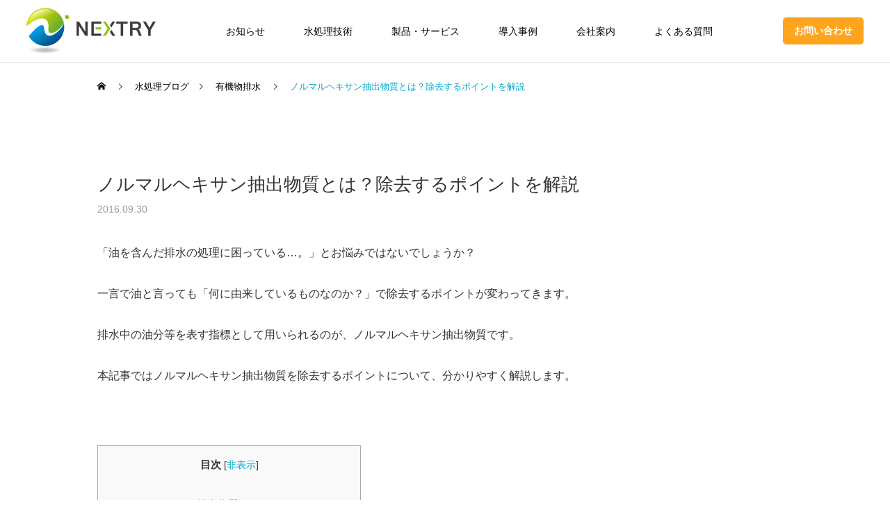

--- FILE ---
content_type: text/html; charset=UTF-8
request_url: https://nextry.jp/423/
body_size: 19619
content:
<!DOCTYPE html>
<html class="pc" dir="ltr" lang="ja" prefix="og: https://ogp.me/ns#">

    <head>
        <meta charset="UTF-8">
    <!--[if IE]><meta http-equiv="X-UA-Compatible" content="IE=edge"><![endif]-->
    <meta name="viewport" content="width=device-width">
    <title>ノルマルヘキサン抽出物質とは？除去するポイントを解説| 株式会社ネクストリー</title>
    <meta name="description" content="「油を含んだ排水の処理に困っている…。」とお悩みではないでしょうか？一言で油と言っても「何に由来しているものなのか？」で除去するポイントが変わってきます。排水中の油分等を表す指標として用いられるのが、ノルマルヘキサン抽出物質です。">
    <link rel="pingback" href="https://nextry.jp/xmlrpc.php">
            <!-- Google Tag Manager -->
    <script>(function(w,d,s,l,i){w[l]=w[l]||[];w[l].push({'gtm.start':new Date().getTime(),event:'gtm.js'});var f=d.getElementsByTagName(s)[0],j=d.createElement(s),dl=l!='dataLayer'?'&l='+l:'';j.async=true;j.src='https://www.googletagmanager.com/gtm.js?id='+i+dl;f.parentNode.insertBefore(j,f);})(window,document,'script','dataLayer','GTM-KJS3N4M');</script>
    <!-- End Google Tag Manager --><title>ノルマルヘキサン抽出物質とは？除去するポイントを解説| 株式会社ネクストリー</title>
	<style>img:is([sizes="auto" i], [sizes^="auto," i]) { contain-intrinsic-size: 3000px 1500px }</style>
	
		<!-- All in One SEO 4.9.0 - aioseo.com -->
	<meta name="description" content="ノルマルヘキサン抽出物質は水中の油分を表す指標です。適切に処理をして排水しなければ、環境汚染の原因になります。本記事ではノルマルヘキサン抽出物質を含んだ排水処理について、分かりやすく解説します。" />
	<meta name="robots" content="max-image-preview:large" />
	<meta name="author" content="藤井 喜大"/>
	<link rel="canonical" href="https://nextry.jp/423/" />
	<meta name="generator" content="All in One SEO (AIOSEO) 4.9.0" />

		<!-- Global site tag (gtag.js) - Google Analytics -->
<script async src="https://www.googletagmanager.com/gtag/js?id=UA-58371011-1"></script>
<script>window.dataLayer=window.dataLayer||[];function gtag(){dataLayer.push(arguments);}
gtag('js',new Date());gtag('config','UA-58371011-1');</script>
		<meta property="og:locale" content="ja_JP" />
		<meta property="og:site_name" content="排水処理ならネクストリー｜塗装ブース浄化・廃塗料処理・凝集剤の販売 | 一剤で処理のできる粉末一剤型凝集剤による排水処理や、土壌固化をおこなっております。その他にも塗装ブース循環水の浄化、廃塗料処理、COD低減などのご相談を承っています。排水処理に関わることでしたらネクストリーにお任せください。" />
		<meta property="og:type" content="article" />
		<meta property="og:title" content="ノルマルヘキサン抽出物質とは？除去するポイントを解説| 株式会社ネクストリー" />
		<meta property="og:description" content="ノルマルヘキサン抽出物質は水中の油分を表す指標です。適切に処理をして排水しなければ、環境汚染の原因になります。本記事ではノルマルヘキサン抽出物質を含んだ排水処理について、分かりやすく解説します。" />
		<meta property="og:url" content="https://nextry.jp/423/" />
		<meta property="article:published_time" content="2016-09-29T15:00:00+00:00" />
		<meta property="article:modified_time" content="2022-05-25T05:30:03+00:00" />
		<meta name="twitter:card" content="summary" />
		<meta name="twitter:title" content="ノルマルヘキサン抽出物質とは？除去するポイントを解説| 株式会社ネクストリー" />
		<meta name="twitter:description" content="ノルマルヘキサン抽出物質は水中の油分を表す指標です。適切に処理をして排水しなければ、環境汚染の原因になります。本記事ではノルマルヘキサン抽出物質を含んだ排水処理について、分かりやすく解説します。" />
		<meta name="twitter:image" content="https://nextry.jp/wp-content/uploads/2022/11/ロゴ_500x500.png" />
		<script type="application/ld+json" class="aioseo-schema">{"@context":"https:\/\/schema.org","@graph":[{"@type":"BlogPosting","@id":"https:\/\/nextry.jp\/423\/#blogposting","name":"\u30ce\u30eb\u30de\u30eb\u30d8\u30ad\u30b5\u30f3\u62bd\u51fa\u7269\u8cea\u3068\u306f\uff1f\u9664\u53bb\u3059\u308b\u30dd\u30a4\u30f3\u30c8\u3092\u89e3\u8aac| \u682a\u5f0f\u4f1a\u793e\u30cd\u30af\u30b9\u30c8\u30ea\u30fc","headline":"\u30ce\u30eb\u30de\u30eb\u30d8\u30ad\u30b5\u30f3\u62bd\u51fa\u7269\u8cea\u3068\u306f\uff1f\u9664\u53bb\u3059\u308b\u30dd\u30a4\u30f3\u30c8\u3092\u89e3\u8aac","author":{"@id":"https:\/\/nextry.jp\/author\/nextry_test\/#author"},"publisher":{"@id":"https:\/\/nextry.jp\/#organization"},"image":{"@type":"ImageObject","url":"https:\/\/nextry.jp\/wp-content\/uploads\/2021\/11\/logo_header-1.png?1638867501","@id":"https:\/\/nextry.jp\/#articleImage"},"datePublished":"2016-09-30T00:00:00+09:00","dateModified":"2022-05-25T14:30:03+09:00","inLanguage":"ja","mainEntityOfPage":{"@id":"https:\/\/nextry.jp\/423\/#webpage"},"isPartOf":{"@id":"https:\/\/nextry.jp\/423\/#webpage"},"articleSection":"\u6709\u6a5f\u7269\u6392\u6c34"},{"@type":"BreadcrumbList","@id":"https:\/\/nextry.jp\/423\/#breadcrumblist","itemListElement":[{"@type":"ListItem","@id":"https:\/\/nextry.jp#listItem","position":1,"name":"\u30db\u30fc\u30e0","item":"https:\/\/nextry.jp","nextItem":{"@type":"ListItem","@id":"https:\/\/nextry.jp\/category\/drainage\/#listItem","name":"\u6392\u6c34\u51e6\u7406"}},{"@type":"ListItem","@id":"https:\/\/nextry.jp\/category\/drainage\/#listItem","position":2,"name":"\u6392\u6c34\u51e6\u7406","item":"https:\/\/nextry.jp\/category\/drainage\/","nextItem":{"@type":"ListItem","@id":"https:\/\/nextry.jp\/category\/drainage\/type\/#listItem","name":"\u6392\u6c34\u306e\u7a2e\u985e"},"previousItem":{"@type":"ListItem","@id":"https:\/\/nextry.jp#listItem","name":"\u30db\u30fc\u30e0"}},{"@type":"ListItem","@id":"https:\/\/nextry.jp\/category\/drainage\/type\/#listItem","position":3,"name":"\u6392\u6c34\u306e\u7a2e\u985e","item":"https:\/\/nextry.jp\/category\/drainage\/type\/","nextItem":{"@type":"ListItem","@id":"https:\/\/nextry.jp\/category\/drainage\/type\/organic\/#listItem","name":"\u6709\u6a5f\u7269\u6392\u6c34"},"previousItem":{"@type":"ListItem","@id":"https:\/\/nextry.jp\/category\/drainage\/#listItem","name":"\u6392\u6c34\u51e6\u7406"}},{"@type":"ListItem","@id":"https:\/\/nextry.jp\/category\/drainage\/type\/organic\/#listItem","position":4,"name":"\u6709\u6a5f\u7269\u6392\u6c34","item":"https:\/\/nextry.jp\/category\/drainage\/type\/organic\/","nextItem":{"@type":"ListItem","@id":"https:\/\/nextry.jp\/423\/#listItem","name":"\u30ce\u30eb\u30de\u30eb\u30d8\u30ad\u30b5\u30f3\u62bd\u51fa\u7269\u8cea\u3068\u306f\uff1f\u9664\u53bb\u3059\u308b\u30dd\u30a4\u30f3\u30c8\u3092\u89e3\u8aac"},"previousItem":{"@type":"ListItem","@id":"https:\/\/nextry.jp\/category\/drainage\/type\/#listItem","name":"\u6392\u6c34\u306e\u7a2e\u985e"}},{"@type":"ListItem","@id":"https:\/\/nextry.jp\/423\/#listItem","position":5,"name":"\u30ce\u30eb\u30de\u30eb\u30d8\u30ad\u30b5\u30f3\u62bd\u51fa\u7269\u8cea\u3068\u306f\uff1f\u9664\u53bb\u3059\u308b\u30dd\u30a4\u30f3\u30c8\u3092\u89e3\u8aac","previousItem":{"@type":"ListItem","@id":"https:\/\/nextry.jp\/category\/drainage\/type\/organic\/#listItem","name":"\u6709\u6a5f\u7269\u6392\u6c34"}}]},{"@type":"Organization","@id":"https:\/\/nextry.jp\/#organization","name":"\u6392\u6c34\u51e6\u7406\u306a\u3089\u30cd\u30af\u30b9\u30c8\u30ea\u30fc\uff5c\u5857\u88c5\u30d6\u30fc\u30b9\u6d44\u5316\u30fb\u5ec3\u5857\u6599\u51e6\u7406\u30fb\u51dd\u96c6\u5264\u306e\u8ca9\u58f2","description":"\u4e00\u5264\u3067\u51e6\u7406\u306e\u3067\u304d\u308b\u7c89\u672b\u4e00\u5264\u578b\u51dd\u96c6\u5264\u306b\u3088\u308b\u6392\u6c34\u51e6\u7406\u3084\u3001\u571f\u58cc\u56fa\u5316\u3092\u304a\u3053\u306a\u3063\u3066\u304a\u308a\u307e\u3059\u3002\u305d\u306e\u4ed6\u306b\u3082\u5857\u88c5\u30d6\u30fc\u30b9\u5faa\u74b0\u6c34\u306e\u6d44\u5316\u3001\u5ec3\u5857\u6599\u51e6\u7406\u3001COD\u4f4e\u6e1b\u306a\u3069\u306e\u3054\u76f8\u8ac7\u3092\u627f\u3063\u3066\u3044\u307e\u3059\u3002\u6392\u6c34\u51e6\u7406\u306b\u95a2\u308f\u308b\u3053\u3068\u3067\u3057\u305f\u3089\u30cd\u30af\u30b9\u30c8\u30ea\u30fc\u306b\u304a\u4efb\u305b\u304f\u3060\u3055\u3044\u3002","url":"https:\/\/nextry.jp\/","telephone":"+81764645671","logo":{"@type":"ImageObject","url":"https:\/\/nextry.jp\/wp-content\/uploads\/2021\/11\/logo_header-1.png?1638867501","@id":"https:\/\/nextry.jp\/423\/#organizationLogo"},"image":{"@id":"https:\/\/nextry.jp\/423\/#organizationLogo"}},{"@type":"Person","@id":"https:\/\/nextry.jp\/author\/nextry_test\/#author","url":"https:\/\/nextry.jp\/author\/nextry_test\/","name":"\u85e4\u4e95 \u559c\u5927","image":{"@type":"ImageObject","@id":"https:\/\/nextry.jp\/423\/#authorImage","url":"https:\/\/secure.gravatar.com\/avatar\/b0beddd91a3b346598ae9904536994f8c2409b8378cb83b329be42eb1f7b476e?s=96&d=mm&r=g","width":96,"height":96,"caption":"\u85e4\u4e95 \u559c\u5927"}},{"@type":"WebPage","@id":"https:\/\/nextry.jp\/423\/#webpage","url":"https:\/\/nextry.jp\/423\/","name":"\u30ce\u30eb\u30de\u30eb\u30d8\u30ad\u30b5\u30f3\u62bd\u51fa\u7269\u8cea\u3068\u306f\uff1f\u9664\u53bb\u3059\u308b\u30dd\u30a4\u30f3\u30c8\u3092\u89e3\u8aac| \u682a\u5f0f\u4f1a\u793e\u30cd\u30af\u30b9\u30c8\u30ea\u30fc","description":"\u30ce\u30eb\u30de\u30eb\u30d8\u30ad\u30b5\u30f3\u62bd\u51fa\u7269\u8cea\u306f\u6c34\u4e2d\u306e\u6cb9\u5206\u3092\u8868\u3059\u6307\u6a19\u3067\u3059\u3002\u9069\u5207\u306b\u51e6\u7406\u3092\u3057\u3066\u6392\u6c34\u3057\u306a\u3051\u308c\u3070\u3001\u74b0\u5883\u6c5a\u67d3\u306e\u539f\u56e0\u306b\u306a\u308a\u307e\u3059\u3002\u672c\u8a18\u4e8b\u3067\u306f\u30ce\u30eb\u30de\u30eb\u30d8\u30ad\u30b5\u30f3\u62bd\u51fa\u7269\u8cea\u3092\u542b\u3093\u3060\u6392\u6c34\u51e6\u7406\u306b\u3064\u3044\u3066\u3001\u5206\u304b\u308a\u3084\u3059\u304f\u89e3\u8aac\u3057\u307e\u3059\u3002","inLanguage":"ja","isPartOf":{"@id":"https:\/\/nextry.jp\/#website"},"breadcrumb":{"@id":"https:\/\/nextry.jp\/423\/#breadcrumblist"},"author":{"@id":"https:\/\/nextry.jp\/author\/nextry_test\/#author"},"creator":{"@id":"https:\/\/nextry.jp\/author\/nextry_test\/#author"},"datePublished":"2016-09-30T00:00:00+09:00","dateModified":"2022-05-25T14:30:03+09:00"},{"@type":"WebSite","@id":"https:\/\/nextry.jp\/#website","url":"https:\/\/nextry.jp\/","name":"\u6392\u6c34\u51e6\u7406\u306a\u3089\u30cd\u30af\u30b9\u30c8\u30ea\u30fc\uff5c\u5857\u88c5\u30d6\u30fc\u30b9\u6d44\u5316\u30fb\u5ec3\u5857\u6599\u51e6\u7406\u30fb\u51dd\u96c6\u5264\u306e\u8ca9\u58f2","description":"\u4e00\u5264\u3067\u51e6\u7406\u306e\u3067\u304d\u308b\u7c89\u672b\u4e00\u5264\u578b\u51dd\u96c6\u5264\u306b\u3088\u308b\u6392\u6c34\u51e6\u7406\u3084\u3001\u571f\u58cc\u56fa\u5316\u3092\u304a\u3053\u306a\u3063\u3066\u304a\u308a\u307e\u3059\u3002\u305d\u306e\u4ed6\u306b\u3082\u5857\u88c5\u30d6\u30fc\u30b9\u5faa\u74b0\u6c34\u306e\u6d44\u5316\u3001\u5ec3\u5857\u6599\u51e6\u7406\u3001COD\u4f4e\u6e1b\u306a\u3069\u306e\u3054\u76f8\u8ac7\u3092\u627f\u3063\u3066\u3044\u307e\u3059\u3002\u6392\u6c34\u51e6\u7406\u306b\u95a2\u308f\u308b\u3053\u3068\u3067\u3057\u305f\u3089\u30cd\u30af\u30b9\u30c8\u30ea\u30fc\u306b\u304a\u4efb\u305b\u304f\u3060\u3055\u3044\u3002","inLanguage":"ja","publisher":{"@id":"https:\/\/nextry.jp\/#organization"}}]}</script>
		<!-- All in One SEO -->


<!-- Google Tag Manager for WordPress by gtm4wp.com -->
<script data-cfasync="false" data-pagespeed-no-defer>var gtm4wp_datalayer_name="dataLayer";var dataLayer=dataLayer||[];</script>
<!-- End Google Tag Manager for WordPress by gtm4wp.com -->    <script type="text/javascript">(function(c,l,a,r,i,t,y){c[a]=c[a]||function(){(c[a].q=c[a].q||[]).push(arguments)};t=l.createElement(r);t.async=1;t.src="https://www.clarity.ms/tag/"+i;y=l.getElementsByTagName(r)[0];y.parentNode.insertBefore(t,y);})(window,document,"clarity","script","sjp9wnpba7");</script>
<link rel='dns-prefetch' href='//ajaxzip3.github.io' />
<link rel="alternate" type="application/rss+xml" title="排水処理ならネクストリー｜塗装ブース浄化・廃塗料処理・凝集剤の販売 &raquo; フィード" href="https://nextry.jp/feed/" />
<link rel="alternate" type="application/rss+xml" title="排水処理ならネクストリー｜塗装ブース浄化・廃塗料処理・凝集剤の販売 &raquo; コメントフィード" href="https://nextry.jp/comments/feed/" />
<link rel="alternate" type="application/rss+xml" title="排水処理ならネクストリー｜塗装ブース浄化・廃塗料処理・凝集剤の販売 &raquo; ノルマルヘキサン抽出物質とは？除去するポイントを解説 のコメントのフィード" href="https://nextry.jp/423/feed/" />
<link rel="preconnect" href="https://fonts.googleapis.com">
<link rel="preconnect" href="https://fonts.gstatic.com" crossorigin>
<link href="https://fonts.googleapis.com/css2?family=Noto+Sans+JP:wght@400;600" rel="stylesheet">
<link rel='stylesheet' id='wp-block-library-css' href='https://nextry.jp/wp-includes/css/dist/block-library/style.min.css?ver=6.8.3' type='text/css' media='all' />
<style id='classic-theme-styles-inline-css' type='text/css'>
/*! This file is auto-generated */
.wp-block-button__link{color:#fff;background-color:#32373c;border-radius:9999px;box-shadow:none;text-decoration:none;padding:calc(.667em + 2px) calc(1.333em + 2px);font-size:1.125em}.wp-block-file__button{background:#32373c;color:#fff;text-decoration:none}
</style>
<link rel='stylesheet' id='aioseo/css/src/vue/standalone/blocks/table-of-contents/global.scss-css' href='https://nextry.jp/wp-content/plugins/all-in-one-seo-pack/dist/Lite/assets/css/table-of-contents/global.e90f6d47.css?ver=4.9.0' type='text/css' media='all' />
<style id='global-styles-inline-css' type='text/css'>
:root{--wp--preset--aspect-ratio--square: 1;--wp--preset--aspect-ratio--4-3: 4/3;--wp--preset--aspect-ratio--3-4: 3/4;--wp--preset--aspect-ratio--3-2: 3/2;--wp--preset--aspect-ratio--2-3: 2/3;--wp--preset--aspect-ratio--16-9: 16/9;--wp--preset--aspect-ratio--9-16: 9/16;--wp--preset--color--black: #000000;--wp--preset--color--cyan-bluish-gray: #abb8c3;--wp--preset--color--white: #ffffff;--wp--preset--color--pale-pink: #f78da7;--wp--preset--color--vivid-red: #cf2e2e;--wp--preset--color--luminous-vivid-orange: #ff6900;--wp--preset--color--luminous-vivid-amber: #fcb900;--wp--preset--color--light-green-cyan: #7bdcb5;--wp--preset--color--vivid-green-cyan: #00d084;--wp--preset--color--pale-cyan-blue: #8ed1fc;--wp--preset--color--vivid-cyan-blue: #0693e3;--wp--preset--color--vivid-purple: #9b51e0;--wp--preset--gradient--vivid-cyan-blue-to-vivid-purple: linear-gradient(135deg,rgba(6,147,227,1) 0%,rgb(155,81,224) 100%);--wp--preset--gradient--light-green-cyan-to-vivid-green-cyan: linear-gradient(135deg,rgb(122,220,180) 0%,rgb(0,208,130) 100%);--wp--preset--gradient--luminous-vivid-amber-to-luminous-vivid-orange: linear-gradient(135deg,rgba(252,185,0,1) 0%,rgba(255,105,0,1) 100%);--wp--preset--gradient--luminous-vivid-orange-to-vivid-red: linear-gradient(135deg,rgba(255,105,0,1) 0%,rgb(207,46,46) 100%);--wp--preset--gradient--very-light-gray-to-cyan-bluish-gray: linear-gradient(135deg,rgb(238,238,238) 0%,rgb(169,184,195) 100%);--wp--preset--gradient--cool-to-warm-spectrum: linear-gradient(135deg,rgb(74,234,220) 0%,rgb(151,120,209) 20%,rgb(207,42,186) 40%,rgb(238,44,130) 60%,rgb(251,105,98) 80%,rgb(254,248,76) 100%);--wp--preset--gradient--blush-light-purple: linear-gradient(135deg,rgb(255,206,236) 0%,rgb(152,150,240) 100%);--wp--preset--gradient--blush-bordeaux: linear-gradient(135deg,rgb(254,205,165) 0%,rgb(254,45,45) 50%,rgb(107,0,62) 100%);--wp--preset--gradient--luminous-dusk: linear-gradient(135deg,rgb(255,203,112) 0%,rgb(199,81,192) 50%,rgb(65,88,208) 100%);--wp--preset--gradient--pale-ocean: linear-gradient(135deg,rgb(255,245,203) 0%,rgb(182,227,212) 50%,rgb(51,167,181) 100%);--wp--preset--gradient--electric-grass: linear-gradient(135deg,rgb(202,248,128) 0%,rgb(113,206,126) 100%);--wp--preset--gradient--midnight: linear-gradient(135deg,rgb(2,3,129) 0%,rgb(40,116,252) 100%);--wp--preset--font-size--small: 13px;--wp--preset--font-size--medium: 20px;--wp--preset--font-size--large: 36px;--wp--preset--font-size--x-large: 42px;--wp--preset--spacing--20: 0.44rem;--wp--preset--spacing--30: 0.67rem;--wp--preset--spacing--40: 1rem;--wp--preset--spacing--50: 1.5rem;--wp--preset--spacing--60: 2.25rem;--wp--preset--spacing--70: 3.38rem;--wp--preset--spacing--80: 5.06rem;--wp--preset--shadow--natural: 6px 6px 9px rgba(0, 0, 0, 0.2);--wp--preset--shadow--deep: 12px 12px 50px rgba(0, 0, 0, 0.4);--wp--preset--shadow--sharp: 6px 6px 0px rgba(0, 0, 0, 0.2);--wp--preset--shadow--outlined: 6px 6px 0px -3px rgba(255, 255, 255, 1), 6px 6px rgba(0, 0, 0, 1);--wp--preset--shadow--crisp: 6px 6px 0px rgba(0, 0, 0, 1);}:where(.is-layout-flex){gap: 0.5em;}:where(.is-layout-grid){gap: 0.5em;}body .is-layout-flex{display: flex;}.is-layout-flex{flex-wrap: wrap;align-items: center;}.is-layout-flex > :is(*, div){margin: 0;}body .is-layout-grid{display: grid;}.is-layout-grid > :is(*, div){margin: 0;}:where(.wp-block-columns.is-layout-flex){gap: 2em;}:where(.wp-block-columns.is-layout-grid){gap: 2em;}:where(.wp-block-post-template.is-layout-flex){gap: 1.25em;}:where(.wp-block-post-template.is-layout-grid){gap: 1.25em;}.has-black-color{color: var(--wp--preset--color--black) !important;}.has-cyan-bluish-gray-color{color: var(--wp--preset--color--cyan-bluish-gray) !important;}.has-white-color{color: var(--wp--preset--color--white) !important;}.has-pale-pink-color{color: var(--wp--preset--color--pale-pink) !important;}.has-vivid-red-color{color: var(--wp--preset--color--vivid-red) !important;}.has-luminous-vivid-orange-color{color: var(--wp--preset--color--luminous-vivid-orange) !important;}.has-luminous-vivid-amber-color{color: var(--wp--preset--color--luminous-vivid-amber) !important;}.has-light-green-cyan-color{color: var(--wp--preset--color--light-green-cyan) !important;}.has-vivid-green-cyan-color{color: var(--wp--preset--color--vivid-green-cyan) !important;}.has-pale-cyan-blue-color{color: var(--wp--preset--color--pale-cyan-blue) !important;}.has-vivid-cyan-blue-color{color: var(--wp--preset--color--vivid-cyan-blue) !important;}.has-vivid-purple-color{color: var(--wp--preset--color--vivid-purple) !important;}.has-black-background-color{background-color: var(--wp--preset--color--black) !important;}.has-cyan-bluish-gray-background-color{background-color: var(--wp--preset--color--cyan-bluish-gray) !important;}.has-white-background-color{background-color: var(--wp--preset--color--white) !important;}.has-pale-pink-background-color{background-color: var(--wp--preset--color--pale-pink) !important;}.has-vivid-red-background-color{background-color: var(--wp--preset--color--vivid-red) !important;}.has-luminous-vivid-orange-background-color{background-color: var(--wp--preset--color--luminous-vivid-orange) !important;}.has-luminous-vivid-amber-background-color{background-color: var(--wp--preset--color--luminous-vivid-amber) !important;}.has-light-green-cyan-background-color{background-color: var(--wp--preset--color--light-green-cyan) !important;}.has-vivid-green-cyan-background-color{background-color: var(--wp--preset--color--vivid-green-cyan) !important;}.has-pale-cyan-blue-background-color{background-color: var(--wp--preset--color--pale-cyan-blue) !important;}.has-vivid-cyan-blue-background-color{background-color: var(--wp--preset--color--vivid-cyan-blue) !important;}.has-vivid-purple-background-color{background-color: var(--wp--preset--color--vivid-purple) !important;}.has-black-border-color{border-color: var(--wp--preset--color--black) !important;}.has-cyan-bluish-gray-border-color{border-color: var(--wp--preset--color--cyan-bluish-gray) !important;}.has-white-border-color{border-color: var(--wp--preset--color--white) !important;}.has-pale-pink-border-color{border-color: var(--wp--preset--color--pale-pink) !important;}.has-vivid-red-border-color{border-color: var(--wp--preset--color--vivid-red) !important;}.has-luminous-vivid-orange-border-color{border-color: var(--wp--preset--color--luminous-vivid-orange) !important;}.has-luminous-vivid-amber-border-color{border-color: var(--wp--preset--color--luminous-vivid-amber) !important;}.has-light-green-cyan-border-color{border-color: var(--wp--preset--color--light-green-cyan) !important;}.has-vivid-green-cyan-border-color{border-color: var(--wp--preset--color--vivid-green-cyan) !important;}.has-pale-cyan-blue-border-color{border-color: var(--wp--preset--color--pale-cyan-blue) !important;}.has-vivid-cyan-blue-border-color{border-color: var(--wp--preset--color--vivid-cyan-blue) !important;}.has-vivid-purple-border-color{border-color: var(--wp--preset--color--vivid-purple) !important;}.has-vivid-cyan-blue-to-vivid-purple-gradient-background{background: var(--wp--preset--gradient--vivid-cyan-blue-to-vivid-purple) !important;}.has-light-green-cyan-to-vivid-green-cyan-gradient-background{background: var(--wp--preset--gradient--light-green-cyan-to-vivid-green-cyan) !important;}.has-luminous-vivid-amber-to-luminous-vivid-orange-gradient-background{background: var(--wp--preset--gradient--luminous-vivid-amber-to-luminous-vivid-orange) !important;}.has-luminous-vivid-orange-to-vivid-red-gradient-background{background: var(--wp--preset--gradient--luminous-vivid-orange-to-vivid-red) !important;}.has-very-light-gray-to-cyan-bluish-gray-gradient-background{background: var(--wp--preset--gradient--very-light-gray-to-cyan-bluish-gray) !important;}.has-cool-to-warm-spectrum-gradient-background{background: var(--wp--preset--gradient--cool-to-warm-spectrum) !important;}.has-blush-light-purple-gradient-background{background: var(--wp--preset--gradient--blush-light-purple) !important;}.has-blush-bordeaux-gradient-background{background: var(--wp--preset--gradient--blush-bordeaux) !important;}.has-luminous-dusk-gradient-background{background: var(--wp--preset--gradient--luminous-dusk) !important;}.has-pale-ocean-gradient-background{background: var(--wp--preset--gradient--pale-ocean) !important;}.has-electric-grass-gradient-background{background: var(--wp--preset--gradient--electric-grass) !important;}.has-midnight-gradient-background{background: var(--wp--preset--gradient--midnight) !important;}.has-small-font-size{font-size: var(--wp--preset--font-size--small) !important;}.has-medium-font-size{font-size: var(--wp--preset--font-size--medium) !important;}.has-large-font-size{font-size: var(--wp--preset--font-size--large) !important;}.has-x-large-font-size{font-size: var(--wp--preset--font-size--x-large) !important;}
:where(.wp-block-post-template.is-layout-flex){gap: 1.25em;}:where(.wp-block-post-template.is-layout-grid){gap: 1.25em;}
:where(.wp-block-columns.is-layout-flex){gap: 2em;}:where(.wp-block-columns.is-layout-grid){gap: 2em;}
:root :where(.wp-block-pullquote){font-size: 1.5em;line-height: 1.6;}
</style>
<link rel='stylesheet' id='toc-screen-css' href='https://nextry.jp/wp-content/plugins/table-of-contents-plus/screen.min.css?ver=2411.1' type='text/css' media='all' />
<link rel='stylesheet' id='parent-style-css' href='https://nextry.jp/wp-content/themes/cure_tcd082/style.css?ver=6.8.3' type='text/css' media='all' />
<link rel='stylesheet' id='slick-css' href='https://nextry.jp/wp-content/themes/cure_tcd082/js/slick.css?ver=6.8.3' type='text/css' media='all' />
<link rel='stylesheet' id='edit-css-css' href='https://nextry.jp/wp-content/themes/cure_tcd082_child/edit.css?ver=1.0.1' type='text/css' media='all' />
<link rel='stylesheet' id='jquery-lazyloadxt-spinner-css-css' href='//nextry.jp/wp-content/plugins/a3-lazy-load/assets/css/jquery.lazyloadxt.spinner.css?ver=6.8.3' type='text/css' media='all' />
<link rel='stylesheet' id='a3a3_lazy_load-css' href='//nextry.jp/wp-content/uploads/sass/a3_lazy_load.min.css?ver=1707963244' type='text/css' media='all' />
<style>:root {
  --tcd-font-type1: Arial,"Hiragino Sans","Yu Gothic Medium","Meiryo",sans-serif;
  --tcd-font-type2: "Times New Roman",Times,"Yu Mincho","游明朝","游明朝体","Hiragino Mincho Pro",serif;
  --tcd-font-type3: Palatino,"Yu Kyokasho","游教科書体","UD デジタル 教科書体 N","游明朝","游明朝体","Hiragino Mincho Pro","Meiryo",serif;
  --tcd-font-type-logo: "Noto Sans JP",sans-serif;
}</style>
<script type="text/javascript" src="https://nextry.jp/wp-includes/js/jquery/jquery.min.js?ver=3.7.1" id="jquery-core-js"></script>
<script type="text/javascript" src="https://nextry.jp/wp-includes/js/jquery/jquery-migrate.min.js?ver=3.4.1" id="jquery-migrate-js"></script>
<link rel="https://api.w.org/" href="https://nextry.jp/wp-json/" /><link rel="alternate" title="JSON" type="application/json" href="https://nextry.jp/wp-json/wp/v2/posts/423" /><link rel='shortlink' href='https://nextry.jp/?p=423' />
<link rel="alternate" title="oEmbed (JSON)" type="application/json+oembed" href="https://nextry.jp/wp-json/oembed/1.0/embed?url=https%3A%2F%2Fnextry.jp%2F423%2F" />
<link rel="alternate" title="oEmbed (XML)" type="text/xml+oembed" href="https://nextry.jp/wp-json/oembed/1.0/embed?url=https%3A%2F%2Fnextry.jp%2F423%2F&#038;format=xml" />

<!-- Google Tag Manager for WordPress by gtm4wp.com -->
<!-- GTM Container placement set to footer -->
<script data-cfasync="false" data-pagespeed-no-defer type="text/javascript">
</script>
<!-- End Google Tag Manager for WordPress by gtm4wp.com --><link rel="stylesheet" href="https://nextry.jp/wp-content/themes/cure_tcd082/css/design-plus.css?ver=2.12.1">
<link rel="stylesheet" href="https://nextry.jp/wp-content/themes/cure_tcd082/css/sns-botton.css?ver=2.12.1">
<link rel="stylesheet" media="screen and (max-width:1251px)" href="https://nextry.jp/wp-content/themes/cure_tcd082/css/responsive.css?ver=2.12.1">
<link rel="stylesheet" media="screen and (max-width:1251px)" href="https://nextry.jp/wp-content/themes/cure_tcd082/css/footer-bar.css?ver=2.12.1">

<script src="https://nextry.jp/wp-content/themes/cure_tcd082/js/jquery.easing.1.4.js?ver=2.12.1"></script>
<script src="https://nextry.jp/wp-content/themes/cure_tcd082/js/jscript.js?ver=2.12.1"></script>
<script src="https://nextry.jp/wp-content/themes/cure_tcd082/js/comment.js?ver=2.12.1"></script>

<link rel="stylesheet" href="https://nextry.jp/wp-content/themes/cure_tcd082/js/simplebar.css?ver=2.12.1">
<script src="https://nextry.jp/wp-content/themes/cure_tcd082/js/simplebar.min.js?ver=2.12.1"></script>



<script src="https://nextry.jp/wp-content/themes/cure_tcd082/js/tcd_cookie.js?ver=2.12.1"></script>
<script type="text/javascript">jQuery(document).ready(function($){if($.cookie('close_header_message')=='on'){$('#header_message').hide();}
$('#close_header_message').click(function(){$('#header_message').hide();$.cookie('close_header_message','on',{path:'/'});});});</script>


<style type="text/css">

body, input, textarea { font-family:var(--tcd-font-type1); }

.rich_font, .p-vertical { font-family: var(--tcd-font-type1); }

.rich_font_1 { font-family: var(--tcd-font-type1); }
.rich_font_2 { font-family: var(--tcd-font-type2); font-weight:500; }
.rich_font_3 { font-family: var(--tcd-font-type3); font-weight:500; }
.rich_font_logo { font-family: var(--tcd-font-type-logo); font-weight: bold !important;}

.post_content, #next_prev_post { font-family: var(--tcd-font-type1);}
.widget_headline, .widget_block .wp-block-heading { font-family: var(--tcd-font-type1); }

#header { background:#ffffff; }
body.home #header.active { background:#ffffff; }
#side_button a { background:#529eaa; }
#side_button a:hover { background:#37828e; }
#side_button .num1:before { color:#ffffff; }
body.home #header_logo .logo a, body.home #global_menu > ul > li > a { color:#ffffff; }
body.home #header_logo .logo a:hover, body.home #global_menu > ul > li > a:hover, #global_menu > ul > li.active > a, #global_menu > ul > li.active_button > a { color:#00a7ce !important; }
body.home #header.active #header_logo .logo a, #global_menu > ul > li > a, body.home #header.active #global_menu > ul > li > a { color:#000000; }
#global_menu ul ul a { color:#ffffff; background:#007997; }
#global_menu ul ul a:hover { background:#00a7ce; }
body.home #menu_button span { background:#ffffff; }
#menu_button span { background:#000; }
#menu_button:hover span { background:#00a7ce !important; }
#drawer_menu { background:#222222; }
#mobile_menu a, .mobile #lang_button a { color:#ffffff; background:#222222; border-bottom:1px solid #444444; }
#mobile_menu li li a { color:#ffffff; background:#333333; }
#mobile_menu a:hover, #drawer_menu .close_button:hover, #mobile_menu .child_menu_button:hover, .mobile #lang_button a:hover { color:#ffffff; background:#00a7ce; }
#mobile_menu li li a:hover { color:#ffffff; }
.megamenu_service_list { background:#007995; }
.megamenu_service_list .headline { font-size:16px; }
.megamenu_service_list .title { font-size:14px; }
.megamenu_blog_list { background:#007995; }
.megamenu_blog_list .title { font-size:14px; }
#footer_banner .title { font-size:14px; }
#footer .service_list, #footer .service_list a { color:#ffffff; }
#footer_contact .link_button a { color:#ffffff; background:#02a8c6; }
#footer_contact .link_button a:hover { color:#ffffff; background:#007a96; }
#footer_tel .tel_number .icon:before { color:#00a8c8; }
#footer_schedule { font-size:14px; border-color:#05aac9; }
#footer_schedule td { border-color:#05aac9; color:#00a8c8; }
.footer_info { font-size:16px; }
#return_top a:before { color:#ffffff; }
#return_top a { background:#007a94; }
#return_top a:hover { background:#006277; }
@media screen and (max-width:750px) {
  #footer_banner .title { font-size:12px; }
  .footer_info { font-size:14px; }
  #footer_schedule { font-size:12px; }
}

.author_profile a.avatar img, .animate_image img, .animate_background .image, #recipe_archive .blur_image {
  width:100%; height:auto;
  -webkit-transition: transform  0.75s ease;
  transition: transform  0.75s ease;
}
.author_profile a.avatar:hover img, .animate_image:hover img, .animate_background:hover .image, #recipe_archive a:hover .blur_image {
  -webkit-transform: scale(1.2);
  transform: scale(1.2);
}



a { color:#000; }

a:hover, #header_logo a:hover, #global_menu > ul > li.current-menu-item > a, .megamenu_blog_list a:hover .title, #footer a:hover, #footer_social_link li a:hover:before, #bread_crumb a:hover, #bread_crumb li.home a:hover:after, #bread_crumb, #bread_crumb li.last, #next_prev_post a:hover,
.megamenu_blog_slider a:hover , .megamenu_blog_slider .category a:hover, .megamenu_blog_slider_wrap .carousel_arrow:hover:before, .megamenu_menu_list .carousel_arrow:hover:before, .single_copy_title_url_btn:hover,
.p-dropdown__list li a:hover, .p-dropdown__title:hover, .p-dropdown__title:hover:after, .p-dropdown__title:hover:after, .p-dropdown__list li a:hover, .p-dropdown__list .child_menu_button:hover, .tcdw_search_box_widget .search_area .search_button:hover:before,
#index_news a .date, #index_news_slider a:hover .title, .tcd_category_list a:hover, .tcd_category_list .child_menu_button:hover, .styled_post_list1 a:hover .title,
#post_title_area .post_meta a:hover, #single_author_title_area .author_link li a:hover:before, .author_profile a:hover, .author_profile .author_link li a:hover:before, #post_meta_bottom a:hover, .cardlink_title a:hover, .comment a:hover, .comment_form_wrapper a:hover, #searchform .submit_button:hover:before
  { color: #00a7ce; }

#comment_tab li.active a, #submit_comment:hover, #cancel_comment_reply a:hover, #wp-calendar #prev a:hover, #wp-calendar #next a:hover, #wp-calendar td a:hover,
#post_pagination p, #post_pagination a:hover, #p_readmore .button:hover, .page_navi a:hover, .page_navi span.current, #post_pagination a:hover,.c-pw__btn:hover, #post_pagination a:hover, #comment_tab li a:hover,
.post_slider_widget .slick-dots button:hover::before, .post_slider_widget .slick-dots .slick-active button::before
  { background-color: #00a7ce; }

.widget_headline, #comment_textarea textarea:focus, .c-pw__box-input:focus, .page_navi a:hover, .page_navi span.current, #post_pagination p, #post_pagination a:hover
  { border-color: #00a7ce; }

.post_content a, .custom-html-widget a { color:#00a7ce; }
.post_content a:hover, .custom-html-widget a:hover { color:#ffffff; }
.cat_id_28 a { color:#ffffff !important; background:#02a8c6 !important; }
.cat_id_28 a:hover { color:#ffffff !important; background:#007a96 !important; }
.cat_id_50 a { color:#ffffff !important; background:#02a8c6 !important; }
.cat_id_50 a:hover { color:#ffffff !important; background:#007a96 !important; }
.cat_id_51 a { color:#ffffff !important; background:#02a8c6 !important; }
.cat_id_51 a:hover { color:#ffffff !important; background:#007a96 !important; }
.cat_id_52 a { color:#ffffff !important; background:#02a8c6 !important; }
.cat_id_52 a:hover { color:#ffffff !important; background:#007a96 !important; }
.cat_id_64 a { color:#ffffff !important; background:#02a8c6 !important; }
.cat_id_64 a:hover { color:#ffffff !important; background:#007a96 !important; }
.cat_id_72 a { color:#ffffff !important; background:#02a8c6 !important; }
.cat_id_72 a:hover { color:#ffffff !important; background:#007a96 !important; }
.cat_id_16 a { color:#ffffff !important; background:#02a8c6 !important; }
.cat_id_16 a:hover { color:#ffffff !important; background:#007a96 !important; }
.cat_id_22 a { color:#ffffff !important; background:#02a8c6 !important; }
.cat_id_22 a:hover { color:#ffffff !important; background:#007a96 !important; }
.cat_id_8 a { color:#ffffff !important; background:#02a8c6 !important; }
.cat_id_8 a:hover { color:#ffffff !important; background:#007a96 !important; }
.cat_id_45 a { color:#ffffff !important; background:#02a8c6 !important; }
.cat_id_45 a:hover { color:#ffffff !important; background:#007a96 !important; }
.cat_id_14 a { color:#ffffff !important; background:#02a8c6 !important; }
.cat_id_14 a:hover { color:#ffffff !important; background:#007a96 !important; }
.cat_id_19 a { color:#ffffff !important; background:#02a8c6 !important; }
.cat_id_19 a:hover { color:#ffffff !important; background:#007a96 !important; }
.cat_id_62 a { color:#ffffff !important; background:#02a8c6 !important; }
.cat_id_62 a:hover { color:#ffffff !important; background:#007a96 !important; }
.cat_id_24 a { color:#ffffff !important; background:#02a8c6 !important; }
.cat_id_24 a:hover { color:#ffffff !important; background:#007a96 !important; }
.cat_id_23 a { color:#ffffff !important; background:#02a8c6 !important; }
.cat_id_23 a:hover { color:#ffffff !important; background:#007a96 !important; }
.cat_id_60 a { color:#ffffff !important; background:#02a8c6 !important; }
.cat_id_60 a:hover { color:#ffffff !important; background:#007a96 !important; }
.cat_id_15 a { color:#ffffff !important; background:#02a8c6 !important; }
.cat_id_15 a:hover { color:#ffffff !important; background:#007a96 !important; }
.cat_id_17 a { color:#ffffff !important; background:#02a8c6 !important; }
.cat_id_17 a:hover { color:#ffffff !important; background:#007a96 !important; }
.cat_id_25 a { color:#ffffff !important; background:#02a8c6 !important; }
.cat_id_25 a:hover { color:#ffffff !important; background:#007a96 !important; }
.cat_id_71 a { color:#ffffff !important; background:#02a8c6 !important; }
.cat_id_71 a:hover { color:#ffffff !important; background:#007a96 !important; }
.cat_id_63 a { color:#ffffff !important; background:#02a8c6 !important; }
.cat_id_63 a:hover { color:#ffffff !important; background:#007a96 !important; }
.cat_id_18 a { color:#ffffff !important; background:#02a8c6 !important; }
.cat_id_18 a:hover { color:#ffffff !important; background:#007a96 !important; }
.cat_id_20 a { color:#ffffff !important; background:#02a8c6 !important; }
.cat_id_20 a:hover { color:#ffffff !important; background:#007a96 !important; }
.cat_id_26 a { color:#ffffff !important; background:#02a8c6 !important; }
.cat_id_26 a:hover { color:#ffffff !important; background:#007a96 !important; }
.cat_id_53 a { color:#ffffff !important; background:#02a8c6 !important; }
.cat_id_53 a:hover { color:#ffffff !important; background:#007a96 !important; }
.cat_id_13 a { color:#ffffff !important; background:#02a8c6 !important; }
.cat_id_13 a:hover { color:#ffffff !important; background:#007a96 !important; }
.cat_id_49 a { color:#ffffff !important; background:#02a8c6 !important; }
.cat_id_49 a:hover { color:#ffffff !important; background:#007a96 !important; }
.cat_id_75 a { color:#ffffff !important; background:#02a8c6 !important; }
.cat_id_75 a:hover { color:#ffffff !important; background:#007a96 !important; }
.cat_id_9 a { color:#ffffff !important; background:#02a8c6 !important; }
.cat_id_9 a:hover { color:#ffffff !important; background:#007a96 !important; }
.cat_id_11 a { color:#ffffff !important; background:#02a8c6 !important; }
.cat_id_11 a:hover { color:#ffffff !important; background:#007a96 !important; }
.cat_id_47 a { color:#ffffff !important; background:#02a8c6 !important; }
.cat_id_47 a:hover { color:#ffffff !important; background:#007a96 !important; }
.cat_id_59 a { color:#ffffff !important; background:#02a8c6 !important; }
.cat_id_59 a:hover { color:#ffffff !important; background:#007a96 !important; }
.cat_id_55 a { color:#ffffff !important; background:#02a8c6 !important; }
.cat_id_55 a:hover { color:#ffffff !important; background:#007a96 !important; }
.cat_id_10 a { color:#ffffff !important; background:#02a8c6 !important; }
.cat_id_10 a:hover { color:#ffffff !important; background:#007a96 !important; }
.cat_id_21 a { color:#ffffff !important; background:#02a8c6 !important; }
.cat_id_21 a:hover { color:#ffffff !important; background:#007a96 !important; }
.cat_id_57 a { color:#ffffff !important; background:#02a8c6 !important; }
.cat_id_57 a:hover { color:#ffffff !important; background:#007a96 !important; }
.cat_id_12 a { color:#ffffff !important; background:#02a8c6 !important; }
.cat_id_12 a:hover { color:#ffffff !important; background:#007a96 !important; }
.cat_id_61 a { color:#ffffff !important; background:#02a8c6 !important; }
.cat_id_61 a:hover { color:#ffffff !important; background:#007a96 !important; }
.cat_id_54 a { color:#ffffff !important; background:#02a8c6 !important; }
.cat_id_54 a:hover { color:#ffffff !important; background:#007a96 !important; }
.cat_id_65 a { color:#ffffff !important; background:#02a8c6 !important; }
.cat_id_65 a:hover { color:#ffffff !important; background:#007a96 !important; }
.cat_id_56 a { color:#ffffff !important; background:#02a8c6 !important; }
.cat_id_56 a:hover { color:#ffffff !important; background:#007a96 !important; }
.cat_id_70 a { color:#ffffff !important; background:#02a8c6 !important; }
.cat_id_70 a:hover { color:#ffffff !important; background:#007a96 !important; }
.styled_h2 {
  font-size:px !important; text-align:left; color:#ffffff; background:#00a7ce;  border-top:0px solid #00a7ce;
  border-bottom:0px solid #00a7ce;
  border-left:0px solid #00a7ce;
  border-right:0px solid #00a7ce;
  padding:px px px px !important;
  margin:px 0px px !important;
}
.styled_h3 {
  font-size:px !important; text-align:left; color:#00a7ce;   border-top:0px solid #dddddd;
  border-bottom:2px solid #00a7ce;
  border-left:0px solid #dddddd;
  border-right:0px solid #dddddd;
  padding:px px px px !important;
  margin:px 0px px !important;
}
.styled_h4 {
  font-size:px !important; text-align:left; color:#00a7ce;   border-top:0px solid #dddddd;
  border-bottom:0px solid #dddddd;
  border-left:2px solid #00a7ce;
  border-right:0px solid #dddddd;
  padding:px px px px !important;
  margin:px 0px px !important;
}
.styled_h5 {
  font-size:px !important; text-align:left; color:#00a7ce;   border-top:0px solid #dddddd;
  border-bottom:0px solid #dddddd;
  border-left:0px solid #dddddd;
  border-right:0px solid #dddddd;
  padding:10px 0px 10px 0px !important;
  margin:0px 0px 0px !important;
}
.q_custom_button1 { background: #00a8cc; color: #ffffff !important; border-color: #00a8cc !important; }
.q_custom_button1:hover, .q_custom_button1:focus { background: #33b7d4; color: #ffffff !important; border-color: #33b7d4 !important; }
.q_custom_button2 { background: #535353; color: #ffffff !important; border-color: #535353 !important; }
.q_custom_button2:hover, .q_custom_button2:focus { background: #7d7d7d; color: #ffffff !important; border-color: #7d7d7d !important; }
.q_custom_button3 { background: #535353; color: #ffffff !important; border-color: #535353 !important; }
.q_custom_button3:hover, .q_custom_button3:focus { background: #7d7d7d; color: #ffffff !important; border-color: #7d7d7d !important; }
.speech_balloon_left1 .speach_balloon_text { background-color: #ffdfdf; border-color: #ffdfdf; color: #000000 }
.speech_balloon_left1 .speach_balloon_text::before { border-right-color: #ffdfdf }
.speech_balloon_left1 .speach_balloon_text::after { border-right-color: #ffdfdf }
.speech_balloon_left2 .speach_balloon_text { background-color: #ffffff; border-color: #ff5353; color: #000000 }
.speech_balloon_left2 .speach_balloon_text::before { border-right-color: #ff5353 }
.speech_balloon_left2 .speach_balloon_text::after { border-right-color: #ffffff }
.speech_balloon_right1 .speach_balloon_text { background-color: #ccf4ff; border-color: #ccf4ff; color: #000000 }
.speech_balloon_right1 .speach_balloon_text::before { border-left-color: #ccf4ff }
.speech_balloon_right1 .speach_balloon_text::after { border-left-color: #ccf4ff }
.speech_balloon_right2 .speach_balloon_text { background-color: #ffffff; border-color: #0789b5; color: #000000 }
.speech_balloon_right2 .speach_balloon_text::before { border-left-color: #0789b5 }
.speech_balloon_right2 .speach_balloon_text::after { border-left-color: #ffffff }
.qt_google_map .pb_googlemap_custom-overlay-inner { background:#000000; color:#ffffff; }
.qt_google_map .pb_googlemap_custom-overlay-inner::after { border-color:#000000 transparent transparent transparent; }
</style>

<style id="current-page-style" type="text/css">
#post_title_area .title { font-size:26px; }
#article .post_content { font-size:16px; }
#related_post .headline { font-size:18px; border-color:#00a7ce; }
#comments .headline { font-size:18px; border-color:#00a7ce; }
@media screen and (max-width:750px) {
  #post_title_area .title { font-size:18px; }
  #article .post_content { font-size:14px; }
  #related_post .headline { font-size:15px; }
  #comments .headline { font-size:16px; }
}
#site_loader_overlay.active #site_loader_animation {
  opacity:0;
  -webkit-transition: all 1.0s cubic-bezier(0.22, 1, 0.36, 1) 0s; transition: all 1.0s cubic-bezier(0.22, 1, 0.36, 1) 0s;
}
</style>
<style id="tcd_custom_css">#footer_menu{display:none;}</style>
<script type="text/javascript">jQuery(document).ready(function($){$('.megamenu_blog_slider').slick({infinite:true,dots:false,arrows:false,slidesToShow:4,slidesToScroll:1,swipeToSlide:true,touchThreshold:20,adaptiveHeight:false,pauseOnHover:true,autoplay:false,fade:false,easing:'easeOutExpo',speed:700,autoplaySpeed:5000});$('.megamenu_blog_list .prev_item').on('click',function(){$(this).closest('.megamenu_blog_list').find('.megamenu_blog_slider').slick('slickPrev');});$('.megamenu_blog_list .next_item').on('click',function(){$(this).closest('.megamenu_blog_list').find('.megamenu_blog_slider').slick('slickNext');});});</script>
<script>jQuery(function($){var $window=$(window);var $body=$('body');if($('.q_underline').length){var gradient_prefix=null;$('.q_underline').each(function(){var bbc=$(this).css('borderBottomColor');if(jQuery.inArray(bbc,['transparent','rgba(0, 0, 0, 0)'])==-1){if(gradient_prefix===null){gradient_prefix='';var ua=navigator.userAgent.toLowerCase();if(/webkit/.test(ua)){gradient_prefix='-webkit-';}else if(/firefox/.test(ua)){gradient_prefix='-moz-';}else{gradient_prefix='';}}
$(this).css('borderBottomColor','transparent');if(gradient_prefix){$(this).css('backgroundImage',gradient_prefix+'linear-gradient(left, transparent 50%, '+bbc+' 50%)');}else{$(this).css('backgroundImage','linear-gradient(to right, transparent 50%, '+bbc+' 50%)');}}});$window.on('scroll.q_underline',function(){$('.q_underline:not(.is-active)').each(function(){if($body.hasClass('show-serumtal')){var left=$(this).offset().left;if(window.scrollX>left-window.innerHeight){$(this).addClass('is-active');}}else{var top=$(this).offset().top;if(window.scrollY>top-window.innerHeight){$(this).addClass('is-active');}}});if(!$('.q_underline:not(.is-active)').length){$window.off('scroll.q_underline');}});}});</script>
<link rel="icon" href="https://nextry.jp/wp-content/uploads/2021/09/cropped-icon-32x32.gif" sizes="32x32" />
<link rel="icon" href="https://nextry.jp/wp-content/uploads/2021/09/cropped-icon-192x192.gif" sizes="192x192" />
<link rel="apple-touch-icon" href="https://nextry.jp/wp-content/uploads/2021/09/cropped-icon-180x180.gif" />
<meta name="msapplication-TileImage" content="https://nextry.jp/wp-content/uploads/2021/09/cropped-icon-270x270.gif" />
<link rel="stylesheet" id="child-style" href="https://nextry.jp/wp-content/themes/cure_tcd082_child/style.css?25031863203" type="text/css" media="all" />    <!-- Begin Mieruca Embed Code -->
    <script type="text/javascript" id="mierucajs">window.__fid=window.__fid||[];__fid.push([272788891]);(function(){function mieruca(){if(typeof window.__fjsld!="undefined")return;window.__fjsld=1;var fjs=document.createElement('script');fjs.type='text/javascript';fjs.async=true;fjs.id="fjssync";var timestamp=new Date;fjs.src=('https:'==document.location.protocol?'https':'http')+'://hm.mieru-ca.com/service/js/mieruca-hm.js?v='+timestamp.getTime();var x=document.getElementsByTagName('script')[0];x.parentNode.insertBefore(fjs,x);};setTimeout(mieruca,500);document.readyState!="complete"?(window.attachEvent?window.attachEvent("onload",mieruca):window.addEventListener("load",mieruca,false)):mieruca();})();</script>
    <!-- End Mieruca Embed Code -->
    </head>

  <body id="body" class="wp-singular post-template-default single single-post postid-423 single-format-standard wp-embed-responsive wp-theme-cure_tcd082 wp-child-theme-cure_tcd082_child layout_type1">

    
    <div id="container">

      
      <header id="header">
                  <div id="header_logo">
            <div class="logo">
 <a href="https://nextry.jp/" title="排水処理ならネクストリー｜塗装ブース浄化・廃塗料処理・凝集剤の販売">
    <img class="pc_logo_image type1" src="https://nextry.jp/wp-content/uploads/2021/11/logo_header-1.png?1764143334" alt="排水処理ならネクストリー｜塗装ブース浄化・廃塗料処理・凝集剤の販売" title="排水処理ならネクストリー｜塗装ブース浄化・廃塗料処理・凝集剤の販売"  width="186" height="65" />
  <img class="pc_logo_image type2" src="https://nextry.jp/wp-content/uploads/2021/11/logo_header-1.png?1764143334" alt="排水処理ならネクストリー｜塗装ブース浄化・廃塗料処理・凝集剤の販売" title="排水処理ならネクストリー｜塗装ブース浄化・廃塗料処理・凝集剤の販売" width="186" height="65" />      <img class="mobile_logo_image type1" src="https://nextry.jp/wp-content/uploads/2021/11/logo_header_sp.png?1764143334" alt="排水処理ならネクストリー｜塗装ブース浄化・廃塗料処理・凝集剤の販売" title="排水処理ならネクストリー｜塗装ブース浄化・廃塗料処理・凝集剤の販売" width="115" height="40" />
  <img class="mobile_logo_image type2" src="https://nextry.jp/wp-content/uploads/2021/11/logo_header_sp-1.png?1764143334" alt="排水処理ならネクストリー｜塗装ブース浄化・廃塗料処理・凝集剤の販売" title="排水処理ならネクストリー｜塗装ブース浄化・廃塗料処理・凝集剤の販売" width="115" height="40" />   </a>
</div>

          </div>
                            <a id="menu_button" href="#"><span></span><span></span><span></span></a>
            <nav id="global_menu">
              <ul id="menu-%e3%82%b0%e3%83%ad%e3%83%bc%e3%83%90%e3%83%ab%e3%83%a1%e3%83%8b%e3%83%a5%e3%83%bc" class="menu"><li id="menu-item-1652" class="menu-item menu-item-type-custom menu-item-object-custom menu-item-1652 "><a href="https://nextry.jp/news">お知らせ</a></li>
<li id="menu-item-2130" class="menu-item menu-item-type-post_type menu-item-object-page menu-item-2130 "><a href="https://nextry.jp/tech/">水処理技術</a></li>
<li id="menu-item-1648" class="menu-item menu-item-type-post_type menu-item-object-page menu-item-1648 "><a href="https://nextry.jp/products/">製品・サービス</a></li>
<li id="menu-item-3588" class="menu-item menu-item-type-custom menu-item-object-custom menu-item-3588 "><a href="https://nextry.jp/case/">導入事例</a></li>
<li id="menu-item-4019" class="menu-item menu-item-type-post_type menu-item-object-page menu-item-has-children menu-item-4019 "><a href="https://nextry.jp/about/">会社案内</a>
<ul class="sub-menu">
	<li id="menu-item-1650" class="menu-item menu-item-type-post_type menu-item-object-page menu-item-1650 "><a href="https://nextry.jp/company/">会社概要</a></li>
	<li id="menu-item-4020" class="menu-item menu-item-type-post_type menu-item-object-page menu-item-4020 "><a href="https://nextry.jp/purpose/">パーパス</a></li>
	<li id="menu-item-4023" class="menu-item menu-item-type-post_type menu-item-object-page menu-item-4023 "><a href="https://nextry.jp/sdgs/">SDGsの取り組み</a></li>
	<li id="menu-item-1653" class="menu-item menu-item-type-custom menu-item-object-custom menu-item-1653 "><a href="https://nextry.jp/blog">水処理ブログ</a></li>
</ul>
</li>
<li id="menu-item-1657" class="menu-item menu-item-type-post_type menu-item-object-page menu-item-has-children menu-item-1657 "><a href="https://nextry.jp/faq/">よくある質問</a>
<ul class="sub-menu">
	<li id="menu-item-3078" class="menu-item menu-item-type-post_type menu-item-object-page menu-item-3078 "><a href="https://nextry.jp/order/">ご注文方法</a></li>
</ul>
</li>
</ul>            </nav>
            <div class="header_right_content">
              <a class="color" href="https://nextry.jp/contact/">お問い合わせ</a></li>
            </div>
                          </header>

      
      <div id="bread_crumb" style="width:1000px;">
 <ul class="clearfix" itemscope itemtype="https://schema.org/BreadcrumbList">
 <li itemprop="itemListElement" itemscope itemtype="https://schema.org/ListItem" class="home"><a itemprop="item" href="https://nextry.jp/"><span itemprop="name">ホーム</span></a><meta itemprop="position" content="1"></li>
 <li itemprop="itemListElement" itemscope itemtype="https://schema.org/ListItem"><a itemprop="item" href="https://nextry.jp/blog/"><span itemprop="name">水処理ブログ</span></a><meta itemprop="position" content="2"></li>
  <li class="category" itemprop="itemListElement" itemscope itemtype="https://schema.org/ListItem">
    <a itemprop="item" href="https://nextry.jp/category/drainage/type/organic/"><span itemprop="name">有機物排水</span></a>
    <meta itemprop="position" content="3">
 </li>
  <li class="last" itemprop="itemListElement" itemscope itemtype="https://schema.org/ListItem"><span itemprop="name">ノルマルヘキサン抽出物質とは？除去するポイントを解説</span><meta itemprop="position" content="4"></li>
 </ul>
</div>

<div id="main_contents" class="clearfix">

  <div id="main_col">

    
        <article id="article">

          
                        <div id="post_title_area"  class="no_image">
                                          <h1 class="title rich_font_type2 entry-title">ノルマルヘキサン抽出物質とは？除去するポイントを解説</h1>
                              <p class="date"><time class="entry-date updated" datetime="2022-05-25T14:30:03+09:00">2016.09.30</time></p>
                          </div>

            
            
            
          
                    <div class="post_content clearfix">
            <p><span style="font-weight: 400;">「油を含んだ排水の処理に困っている…。」とお悩みではないでしょうか？</span></p>
<p><span style="font-weight: 400;">一言で油と言っても「何に由来しているものなのか？」で</span><span style="font-weight: 400;">除去するポイントが変わってきます。</span></p>
<p><span style="font-weight: 400;">排水中の油分等を表す指標として用いられるのが、</span><span class="q_underline q_underline1" style="border-bottom-color: #fff799;">ノルマルヘキサン抽出物質</span><span style="font-weight: 400;">です。</span></p>
<p><span style="font-weight: 400;">本記事ではノルマルヘキサン抽出物質を除去するポイントについて、</span><span style="font-weight: 400;">分かりやすく解説します。</span></p>
<p>&nbsp;</p>
<div id="toc_container" class="no_bullets"><p class="toc_title">目次</p><ul class="toc_list"><li><a href="#i"><span class="toc_number toc_depth_1">1</span> ノルマルヘキサン抽出物質とは？</a><ul><li><a href="#i-2"><span class="toc_number toc_depth_2">1.1</span> 油分等を表す指標</a></li><li><a href="#i-3"><span class="toc_number toc_depth_2">1.2</span> ただの油だけではない</a></li></ul></li><li><a href="#i-4"><span class="toc_number toc_depth_1">2</span> ノルマルヘキサン抽出物質の処理方法</a><ul><li><a href="#i-5"><span class="toc_number toc_depth_2">2.1</span> 自然浮上分離法（グリーストラップ）</a></li><li><a href="#i-6"><span class="toc_number toc_depth_2">2.2</span> 浮上分離法</a></li><li><a href="#i-7"><span class="toc_number toc_depth_2">2.3</span> 凝集沈殿法</a></li><li><a href="#i-8"><span class="toc_number toc_depth_2">2.4</span> 吸着法</a></li></ul></li><li><a href="#i-9"><span class="toc_number toc_depth_1">3</span> ノルマルヘキサン抽出物質を除去する際のポイント</a><ul><li><a href="#i-10"><span class="toc_number toc_depth_2">3.1</span> 鉱油・動植油脂類の分類を明確にする</a></li><li><a href="#i-11"><span class="toc_number toc_depth_2">3.2</span> 油分の由来と性質を理解する</a></li><li><a href="#i-12"><span class="toc_number toc_depth_2">3.3</span> 性質に合わせた効果的な処理方法を検討する</a></li><li><a href="#i-13"><span class="toc_number toc_depth_2">3.4</span> 検証を行う際は分析機関を利用する</a></li></ul></li><li><a href="#i-14"><span class="toc_number toc_depth_1">4</span> まとめ</a></li></ul></div>
<h2 class="styled_h2"><span id="i">ノルマルヘキサン抽出物質とは？</span></h2>
<p><span style="font-weight: 400;">ノルマルヘキサンは食油抽出溶剤として使用される物質です。</span></p>
<p><span style="font-weight: 400;">まずは概要を確認していきましょう。</span></p>
<h3 class="styled_h3"><span id="i-2">油分等を表す指標</span></h3>
<p><span class="q_underline q_underline1" style="border-bottom-color: #fff799;">ノルマルヘキサン抽出物質は、水中の油分を表す指標</span><span style="font-weight: 400;">として使われます。</span></p>
<p><span style="font-weight: 400;">1日あたりの平均排出水の量が50㎥以上の工場などでは、</span><span class="q_underline q_underline1" style="border-bottom-color: #fff799;">ノルマルヘキサン抽出物質を含む排水に許容限度が設けられています<span style="font-weight: 400;">。</span></span></p>
<p><span style="font-weight: 400;">一般的には</span><span class="q_underline q_underline1" style="border-bottom-color: #fff799;">鉱油が5mg/L以内、動植物油が30mg/L以内</span><span style="font-weight: 400;">です。</span></p>
<p><span style="font-weight: 400;">基準値を超える排水を河川に放流すると、<span style="color: #ff0000;"><strong>魚の死滅や悪臭の原因</strong></span>となります。</span></p>
<h3 class="styled_h3"><span id="i-3">ただの油だけではない</span></h3>
<p><span style="font-weight: 400;">ノルマルヘキサン抽出物質には動植物油脂や脂肪酸の他、</span><span style="font-weight: 400;">ワックスや界面活性剤なども含まれます。</span></p>
<p><span style="font-weight: 400;">油を多く使用する食品工場の他に、</span><span style="font-weight: 400;">バレル研磨を行う企業でも、お困りのケースが多いです。</span></p>
<p><span style="font-weight: 400;">処理する場合は、何に由来する排水なのかを明確にしておく必要があります。</span></p>
<p>&nbsp;</p>
<h2 class="styled_h2"><span id="i-4">ノルマルヘキサン抽出物質の処理方法</span></h2>
<p><span style="font-weight: 400;">ノルマルヘキサン抽出物質を含んだ排水を放流するためには、</span><span style="font-weight: 400;">処理をして基準値以下にすることが必要です。</span></p>
<p><span style="font-weight: 400;">代表的な処理方法を解説します。</span></p>
<h3 class="styled_h3"><span id="i-5">自然浮上分離法（グリーストラップ）</span></h3>
<p><span style="font-weight: 400;">水に油を入れると油が浮き上がってくることからも分かるように、</span><span style="font-weight: 400;">水より油は軽いのが一般的です。</span></p>
<p><span style="font-weight: 400;">この比重差を利用するのが、</span><span style="font-weight: 400;">自然浮上分離法（グリーストラップ）となります。</span></p>
<p><span class="q_underline q_underline1" style="border-bottom-color: #fff799;">オイルセパレーターなどを使い、ノルマルヘキサン抽出物質を分離する方法</span><span style="font-weight: 400;">です。</span></p>
<p><span style="font-weight: 400;"><span class="q_underline q_underline1" style="border-bottom-color: #fff799;">導入コストが安価</span>なので、前処理方法として多くの企業で使用されています。</span></p>
<h3 class="styled_h3"><span id="i-6">浮上分離法</span></h3>
<p><span class="q_underline q_underline1" style="border-bottom-color: #fff799;">装置内にマイクロバブルを送り込み、</span><span class="q_underline q_underline1" style="border-bottom-color: #fff799;">ノルマルヘキサン抽出物質を浮かせるのが浮上分離法</span><span style="font-weight: 400;">です。</span></p>
<p><span style="font-weight: 400;">自然浮上分離法よりすばやく処理できます。</span></p>
<p><span style="font-weight: 400;">気泡を送り込む装置が必要となり、管理が難しいのが課題です。</span></p>
<h3 class="styled_h3"><span id="i-7">凝集沈殿法</span></h3>
<p><span style="font-weight: 400;">自然浮上分離法とは、</span><span class="q_underline q_underline1" style="border-bottom-color: #fff799;">凝集剤を使って、ノルマルヘキサン抽出物質を沈降させる方式</span><span style="font-weight: 400;">です。</span></p>
<p><span style="font-weight: 400;">凝集沈澱法は、懸濁物質（SS）が共存している状態でも処理ができます。</span></p>
<p><span style="font-weight: 400;">しかし、ノルマルヘキサン抽出物質の種類によっては、</span><span style="font-weight: 400;">沈澱せずに浮かび上がるのが課題です。</span></p>
<p><span style="font-weight: 400;">この場合、加圧浮上装置を使って、凝集物を浮上回収する方法が有効となります。</span></p>
<h3 class="styled_h3"><span id="i-8">吸着法</span></h3>
<p><span class="q_underline q_underline1" style="border-bottom-color: #fff799;">活性炭などの吸着剤を充填した層に、排水を通して除去する方法</span><span style="font-weight: 400;">です。</span></p>
<p><span style="font-weight: 400;">吸着法を用いれば、</span><span class="q_underline q_underline1" style="border-bottom-color: #fff799;">低濃度のノルマルヘキサン抽出物質でも処理できます<span style="font-weight: 400;">。</span></span></p>
<p><span style="font-weight: 400;">吸着剤は消耗品で高価なため、必ず自然浮上分離法など前処理が必要です。</span></p>
<p>&nbsp;</p>
<h2 class="styled_h2"><span id="i-9">ノルマルヘキサン抽出物質を除去する際のポイント</span></h2>
<p><span style="font-weight: 400;">ノルマルヘキサン抽出物質は、放流基準値以内にするために処理が必要となります。</span></p>
<p><span style="font-weight: 400;">除去する際のポイントについて、専門家の目線で解説します。</span></p>
<h3 class="styled_h3"><span id="i-10">鉱油・動植油脂類の分類を明確にする</span></h3>
<p><span style="font-weight: 400;">前述したように、</span><span class="q_underline q_underline1" style="border-bottom-color: #fff799;">鉱油と動植物油で排水基準が異なります<span style="font-weight: 400;">。</span></span></p>
<p><span style="font-weight: 400;">そのため、まずは分類を明確にすることが大切です。</span></p>
<p><span style="font-weight: 400;">分類を明確にすることで、適切な処理方法を見出すことができます。</span></p>
<h3 class="styled_h3"><span id="i-11">油分の由来と性質を理解する</span></h3>
<p><span style="font-weight: 400;">排水中に含まれる油分は、</span><span class="q_underline q_underline1" style="border-bottom-color: #fff799;">懸濁物質（SS）に由来するものと、</span><span class="q_underline q_underline1" style="border-bottom-color: #fff799;">水の中にエマルジョン化（乳化）してしまっているものに分別可能</span><span style="font-weight: 400;">です。</span></p>
<p><span style="font-weight: 400;">油分の大半がSSに由来するものであれば、SSを取り除きさえすれば、</span><span style="font-weight: 400;">目標値に到達することもあります。</span></p>
<p><span style="font-weight: 400;">逆にエマルジョン化していると、SS=0mg/Lで、</span><span style="font-weight: 400;">ノルマルヘキサン抽出物質=100mg/Lという現象も起こりえるでしょう。</span></p>
<h3 class="styled_h3"><span id="i-12">性質に合わせた効果的な処理方法を検討する</span></h3>
<p><span style="font-weight: 400;">排水の分類、由来と性質が分かれば、具体的な処理方法を検討します。</span></p>
<p><span style="font-weight: 400;">SSに由来するものが多い場合、まずは凝集剤を使って凝集沈殿法により、</span><span style="font-weight: 400;">SSを取り除きましょう。</span></p>
<p><span style="font-weight: 400;">その後、吸着法で残りのノルマルヘキサン抽出物質を取り除く方法が効果的です。</span></p>
<p><span style="font-weight: 400;">エマルジョン化している排水の場合、まずは以下の方法で</span><span style="font-weight: 400;">「乳化破壊」させる必要があります。</span></p>
<ul>
<li style="font-weight: 400;" aria-level="1"><span style="font-weight: 400;">無機塩の添加</span></li>
<li style="font-weight: 400;" aria-level="1"><span style="font-weight: 400;">温度変化</span></li>
<li style="font-weight: 400;" aria-level="1"><span style="font-weight: 400;">遠心力の活用</span></li>
</ul>
<p><span style="font-weight: 400;">上記以外の方法では、排水のpHを酸性（pH2〜3）にするという方法も、</span><span style="font-weight: 400;">乳化破壊には有効です。</span></p>
<p><span style="font-weight: 400;">乳化破壊により、エマルジョン化した排水が分離するので、</span><span style="font-weight: 400;">凝集処理がしやすくなります。</span></p>
<h3 class="styled_h3"><span id="i-13">検証を行う際は分析機関を利用する</span></h3>
<p><span style="font-weight: 400;">実際にノルマルヘキサン抽出物質を処理する際は、検証を分析機関に依頼しましょう。</span></p>
<p><span class="q_underline q_underline1" style="border-bottom-color: #fff799;">目視では除去できたかどうか判断することが難しいため</span><span style="font-weight: 400;">です。</span></p>
<p><span style="font-weight: 400;">分析機関で検証することにより、数値を正確に知ることができます。</span></p>
<p>&nbsp;</p>
<h2 class="styled_h2"><span id="i-14">まとめ</span></h2>
<p><span style="font-weight: 400;">ノルマルヘキサン抽出物質を含んだ排水処理は、油分の性質や由来により、</span><span style="font-weight: 400;">処理方法が異なります。</span></p>
<p><span style="font-weight: 400;">適切な処理ができないと、基準値以内に下げることができずに、</span><span style="font-weight: 400;">環境汚染の原因にもなりかねません。</span></p>
<p><span style="font-weight: 400;"><span class="q_underline q_underline1" style="border-bottom-color: #fff799;">ネクストリーはノルマルヘキサン抽出物質を含んだ排水処理で、長年の実績がございます。</span></span></p>
<p><span style="font-weight: 400;">水質分析の依頼も承っておりますので、</span><span style="font-weight: 400;">お困りの方はネクストリーまでお気軽にお問い合わせください。</span></p>
          </div>

          
          <div class="link_btn_box2">
            <div class="link_button">
              <a href="/contact/">メールでお問い合わせはこちら</a>
            </div>
            <a href="tel:0764645671" class="tel_box line">
              <p class="tel_txt after color2">お電話でご質問はこちら</p>
              <p class="btn_tel">076−464-5671</p>
            </a>
          </div>

          <div class="message_box">
            <div class="wrap_box">
              <div class="left_box">
                <img src="https://nextry.jp/wp-content/themes/cure_tcd082_child/img/blog/message_man.jpg" alt="">
              </div>
              <div class="right_box">
                <p class="txt">
                  一日10㎥以下の排水処理のことなら、薬品から設備まで何でもご相談ください。<br>手動式設備から全自動までご要望・予算に合わせて最適なご提案を致します。<br>ご質問はLINEからも受け付けております。
                </p>
                <a href="https://lin.ee/pjwNwIA" target="_blank" class="line_btn">
                  <img src="https://nextry.jp/wp-content/themes/cure_tcd082_child/img/blog/line_ja.png" alt="">
                </a>
              </div>
            </div>
          </div>

                      <div class="single_share clearfix" id="single_share_bottom">
              <div class="share-type3 share-btm">
 
	<div class="sns mt10 mb45">
		<ul class="type3 clearfix">
			<li class="twitter">
				<a href="https://twitter.com/intent/tweet?text=%E3%83%8E%E3%83%AB%E3%83%9E%E3%83%AB%E3%83%98%E3%82%AD%E3%82%B5%E3%83%B3%E6%8A%BD%E5%87%BA%E7%89%A9%E8%B3%AA%E3%81%A8%E3%81%AF%EF%BC%9F%E9%99%A4%E5%8E%BB%E3%81%99%E3%82%8B%E3%83%9D%E3%82%A4%E3%83%B3%E3%83%88%E3%82%92%E8%A7%A3%E8%AA%AC&url=https%3A%2F%2Fnextry.jp%2F423%2F&via=&tw_p=tweetbutton&related=" onclick="javascript:window.open(this.href, '', 'menubar=no,toolbar=no,resizable=yes,scrollbars=yes,height=400,width=600');return false;"><i class="icon-twitter"></i><span class="ttl">Post</span><span class="share-count"></span></a>
			</li>
			<li class="facebook">
				<a href="//www.facebook.com/sharer/sharer.php?u=https://nextry.jp/423/&amp;t=%E3%83%8E%E3%83%AB%E3%83%9E%E3%83%AB%E3%83%98%E3%82%AD%E3%82%B5%E3%83%B3%E6%8A%BD%E5%87%BA%E7%89%A9%E8%B3%AA%E3%81%A8%E3%81%AF%EF%BC%9F%E9%99%A4%E5%8E%BB%E3%81%99%E3%82%8B%E3%83%9D%E3%82%A4%E3%83%B3%E3%83%88%E3%82%92%E8%A7%A3%E8%AA%AC" class="facebook-btn-icon-link" target="blank" rel="nofollow"><i class="icon-facebook"></i><span class="ttl">Share</span><span class="share-count"></span></a>
			</li>
			<li class="rss">
				<a href="https://nextry.jp/feed/" target="blank"><i class="icon-rss"></i><span class="ttl">RSS</span></a>
			</li>
			<li class="feedly">
				<a href="https://feedly.com/index.html#subscription/feed/https://nextry.jp/feed/" target="blank"><i class="icon-feedly"></i><span class="ttl">feedly</span><span class="share-count"></span></a>
			</li>
		</ul>
	</div>
</div>
            </div>
          
          
          
                      <div id="next_prev_post" class="clearfix">
              <div class="item prev_post clearfix">
 <a class="animate_background" href="https://nextry.jp/418/">
  <div class="image_wrap">
   <div class="image" style="background:url(https://nextry.jp/wp-content/themes/cure_tcd082/img/common/no_image1.gif) no-repeat center center; background-size:cover;"></div>
  </div>
  <p class="title"><span>フレキソインキ廃水とは？廃水・廃液の特徴と処理事例について紹介！</span></p>
  <p class="nav">前の記事</p>
 </a>
</div>
<div class="item next_post clearfix">
 <a class="animate_background" href="https://nextry.jp/427/">
  <div class="image_wrap">
   <div class="image" style="background:url(https://nextry.jp/wp-content/themes/cure_tcd082/img/common/no_image1.gif) no-repeat center center; background-size:cover;"></div>
  </div>
  <p class="title"><span>リン廃水の処理</span></p>
  <p class="nav">次の記事</p>
 </a>
</div>
            </div>
          
        </article><!-- END #article -->

    
    
    
              <div id="related_post">
            <h3 class="headline rich_font"><span>関連記事</span></h3>
            <div class="post_list clearfix">
                              <article class="item ">
                                    <a class="link animate_background" href="https://nextry.jp/393/">
                    <div class="image_wrap">
                      <div class="image" style="background:url(https://nextry.jp/wp-content/themes/cure_tcd082/img/common/no_image1.gif) no-repeat center center; background-size:cover;"></div>
                    </div>
                    <div class="title_area">
                      <h3 class="title"><span>油含有廃水処理②</span></h3>
                                              <p class="date"><time class="entry-date updated" datetime="2022-05-25T10:34:05+09:00">2016.07.14</time></p>
                                          </div>
                  </a>
                </article>
                              <article class="item ">
                                    <a class="link animate_background" href="https://nextry.jp/612/">
                    <div class="image_wrap">
                      <div class="image" style="background:url(https://nextry.jp/wp-content/themes/cure_tcd082/img/common/no_image1.gif) no-repeat center center; background-size:cover;"></div>
                    </div>
                    <div class="title_area">
                      <h3 class="title"><span>油含有廃水処理</span></h3>
                                              <p class="date"><time class="entry-date updated" datetime="2022-05-25T10:33:43+09:00">2017.06.12</time></p>
                                          </div>
                  </a>
                </article>
                          </div><!-- END .post_list -->
          </div><!-- END #related_post -->
    
    
  </div><!-- END #main_col -->

  <div id="side_col">
 <div class="widget_content clearfix widget_search" id="search-4">
<div class="widget_headline"><span>検索</span></div><form role="search" method="get" id="searchform" class="searchform" action="https://nextry.jp/">
				<div>
					<label class="screen-reader-text" for="s">検索:</label>
					<input type="text" value="" name="s" id="s" />
					<input type="submit" id="searchsubmit" value="検索" />
				</div>
			</form></div>
<div class="widget_content clearfix tcd_category_list_widget" id="tcd_category_list_widget-2">
<div class="widget_headline"><span>カテゴリー</span></div><ul class="tcd_category_list clearfix">
 	<li class="cat-item cat-item-8"><a href="https://nextry.jp/category/mud/">汚泥処理</a>
</li>
	<li class="cat-item cat-item-19"><a href="https://nextry.jp/category/waste/">産業廃棄物</a>
</li>
	<li class="cat-item cat-item-17"><a href="https://nextry.jp/category/paint/">廃塗料処理</a>
<ul class='children'>
	<li class="cat-item cat-item-64"><a href="https://nextry.jp/category/paint/wash/">水性塗料の洗浄水</a>
</li>
</ul>
</li>
	<li class="cat-item cat-item-18"><a href="https://nextry.jp/category/booth/">湿式塗装ブース</a>
<ul class='children'>
	<li class="cat-item cat-item-51"><a href="https://nextry.jp/category/booth/booth-products/">ブース用製品</a>
	<ul class='children'>
	<li class="cat-item cat-item-52"><a href="https://nextry.jp/category/booth/booth-products/booth-tr/">アクアネイチャーTR</a>
</li>
	</ul>
</li>
</ul>
</li>
	<li class="cat-item cat-item-9"><a href="https://nextry.jp/category/drainage/">排水処理</a>
<ul class='children'>
	<li class="cat-item cat-item-28"><a href="https://nextry.jp/category/drainage/about-test/">凝集試験</a>
</li>
	<li class="cat-item cat-item-14"><a href="https://nextry.jp/category/drainage/standard/">排水基準</a>
</li>
	<li class="cat-item cat-item-20"><a href="https://nextry.jp/category/drainage/machine/">排水処理装置</a>
	<ul class='children'>
	<li class="cat-item cat-item-22"><a href="https://nextry.jp/category/drainage/machine/pressurization/">加圧浮上装置</a>
</li>
	<li class="cat-item cat-item-23"><a href="https://nextry.jp/category/drainage/machine/small/">小型排水処理装置</a>
</li>
	<li class="cat-item cat-item-75"><a href="https://nextry.jp/category/drainage/machine/aquablaster/">アクアブラスター</a>
</li>
	</ul>
</li>
	<li class="cat-item cat-item-49"><a href="https://nextry.jp/category/drainage/purpose/">処理目的</a>
	<ul class='children'>
	<li class="cat-item cat-item-16"><a href="https://nextry.jp/category/drainage/purpose/bod-cod/">BOD・COD低減</a>
</li>
	<li class="cat-item cat-item-45"><a href="https://nextry.jp/category/drainage/purpose/fluorine/">フッ素除去</a>
</li>
	<li class="cat-item cat-item-60"><a href="https://nextry.jp/category/drainage/purpose/review/">手順・コストの見直し</a>
</li>
	<li class="cat-item cat-item-71"><a href="https://nextry.jp/category/drainage/purpose/problem/">問題解決</a>
</li>
	</ul>
</li>
	<li class="cat-item cat-item-47"><a href="https://nextry.jp/category/drainage/type/">排水の種類</a>
	<ul class='children'>
	<li class="cat-item cat-item-72"><a href="https://nextry.jp/category/drainage/type/surfactant/">界面活性剤含有排水</a>
</li>
	<li class="cat-item cat-item-62"><a href="https://nextry.jp/category/drainage/type/glass/">ガラス加工排水</a>
</li>
	<li class="cat-item cat-item-15"><a href="https://nextry.jp/category/drainage/type/dye/">染料排水</a>
</li>
	<li class="cat-item cat-item-63"><a href="https://nextry.jp/category/drainage/type/varnish/">ニス排水</a>
</li>
	<li class="cat-item cat-item-13"><a href="https://nextry.jp/category/drainage/type/adhesive/">糊排水</a>
</li>
	<li class="cat-item cat-item-11"><a href="https://nextry.jp/category/drainage/type/barrel/">バレル研磨排水</a>
</li>
	<li class="cat-item cat-item-12"><a href="https://nextry.jp/category/drainage/type/flexo/">フレキソインキ排水</a>
</li>
	<li class="cat-item cat-item-61"><a href="https://nextry.jp/category/drainage/type/mortar/">モルタル排水</a>
</li>
	<li class="cat-item cat-item-65"><a href="https://nextry.jp/category/drainage/type/organic/">有機物排水</a>
</li>
	<li class="cat-item cat-item-70"><a href="https://nextry.jp/category/drainage/type/phosphorus/">リン排水</a>
</li>
	</ul>
</li>
	<li class="cat-item cat-item-21"><a href="https://nextry.jp/category/drainage/flocculant/">凝集処理剤</a>
	<ul class='children'>
	<li class="cat-item cat-item-50"><a href="https://nextry.jp/category/drainage/flocculant/about-flocculant/">凝集剤とは</a>
</li>
	<li class="cat-item cat-item-24"><a href="https://nextry.jp/category/drainage/flocculant/pac/">PAC</a>
</li>
	<li class="cat-item cat-item-25"><a href="https://nextry.jp/category/drainage/flocculant/lime/">消石灰</a>
</li>
	<li class="cat-item cat-item-26"><a href="https://nextry.jp/category/drainage/flocculant/zeolite/">ゼオライト</a>
</li>
	<li class="cat-item cat-item-53"><a href="https://nextry.jp/category/drainage/flocculant/nml/">アクアネイチャー</a>
</li>
	<li class="cat-item cat-item-55"><a href="https://nextry.jp/category/drainage/flocculant/al/">アクアネイチャーAL</a>
</li>
	<li class="cat-item cat-item-57"><a href="https://nextry.jp/category/drainage/flocculant/gm/">アクアネイチャーGM</a>
</li>
	<li class="cat-item cat-item-54"><a href="https://nextry.jp/category/drainage/flocculant/pls/">アクアネイチャープラス</a>
</li>
	<li class="cat-item cat-item-56"><a href="https://nextry.jp/category/drainage/flocculant/lit/">アクアネイチャーライト</a>
</li>
	</ul>
</li>
</ul>
</li>
	<li class="cat-item cat-item-59"><a href="https://nextry.jp/category/column/">コラム</a>
</li>
	<li class="cat-item cat-item-10"><a href="https://nextry.jp/category/%e6%9c%aa%e5%88%86%e9%a1%9e/">未分類</a>
</li>
</ul>
</div>
</div>


</div><!-- END #main_contents -->


  <footer id="footer">

    
    <div id="footer_top">

      
      <div id="footer_inner">

        
        
      </div><!-- END #footer_inner -->

      
            
    </div><!-- END #footer_top -->

    <div id="footer_bottom">

      
      
      
    </div><!-- END #footer_bottom -->

              <div id="footer_menu" class="footer_menu" style="background:#f5f5f5;">
        <div class="menu"><ul>
<li class="page_item page-item-2286"><a href="https://nextry.jp/order/">ご注文方法</a></li>
<li class="page_item page-item-4021"><a href="https://nextry.jp/sdgs/">SDGsの取り組み</a></li>
<li class="page_item page-item-119"><a href="https://nextry.jp/">トップページ</a></li>
<li class="page_item page-item-4012"><a href="https://nextry.jp/purpose/">パーパス</a></li>
<li class="page_item page-item-1216"><a href="https://nextry.jp/tech/">水処理技術</a></li>
<li class="page_item page-item-1492 page_item_has_children"><a href="https://nextry.jp/products/">製品・サービス</a></li>
<li class="page_item page-item-4014"><a href="https://nextry.jp/about/">会社案内</a></li>
<li class="page_item page-item-1585"><a href="https://nextry.jp/company/">会社概要</a></li>
<li class="page_item page-item-1100"><a href="https://nextry.jp/news/">お知らせ</a></li>
<li class="page_item page-item-110"><a href="https://nextry.jp/faq/">よくある質問</a></li>
<li class="page_item page-item-1198 current_page_parent"><a href="https://nextry.jp/blog/">ブログ</a></li>
<li class="page_item page-item-6 page_item_has_children"><a href="https://nextry.jp/contact/">お問い合わせ</a></li>
<li class="page_item page-item-3922"><a href="https://nextry.jp/security/">セキュリティポリシー</a></li>
<li class="page_item page-item-3"><a href="https://nextry.jp/privacy/">プライバシーポリシー</a></li>
</ul></div>
      </div>
    
    <div class="footer-list">
      <div class="list_top">
        <a href="https://nextry.jp/" class="footer_logo">
          <img width="186" height="65" src="https://nextry.jp/wp-content/themes/cure_tcd082_child/img/common/logo_footer.png" alt="NEXTRY">
        </a>
        <p class="txt_address">富山県富山市大泉本町1丁目4-14 パレット大泉3-S</p>
        <a href="https://nextry.jp/privacy/" class="privacy sp_only">プライバシーポリシー</a>
        <div class="footer_top_box">
          <a href="tel:0764645671" class="tel_box">
            <p class="tel_txt">お電話でのお問い合わせ</p>
            <p class="btn_tel">076−464-5671</p>
          </a>
          <div class="link_button">
            <a href="/contact/">メールでのお問い合わせ</a>
          </div>
        </div>
        <!-- <div class="link_button">
            <a href="/contact/">お問い合わせはこちら</a>
        </div> -->
      </div><!-- list_top -->
      <div class="list_btm">
        <div class="wrapper1200">
          <div class="box-list">
            <ul class="box">
              <li class="nav tit">技術</li>
              <li class="nav"><a href="https://nextry.jp/tech/booth-purification/" class="btn-in">塗装ブース循環水の浄化</a></li>
              <li class="nav"><a href="https://nextry.jp/tech/booth-partner/" class="btn-in">ブースパートナー</a>
              </li>
              <li class="nav tit mt20">導入事例</li>
              <li class="nav"><a href="https://nextry.jp/case/" class="btn-in">導入事例一覧</a></li>
            </ul>
            <ul class="box">
              <li class="nav tit">製品・サービス</li>
              <li class="nav"><a href="https://nextry.jp/products/#coagulant" class="btn-in">凝集剤一覧</a></li>
              <li class="nav"><a href="https://nextry.jp/products/test/" class="btn-in">凝集試験</a></li>
              <li class="nav"><a href="https://nextry.jp/products/machine01" class="btn-in">小型排水処理装置</a>
              </li>
              <li class="nav"><a href="https://nextry.jp/products/machine02" class="btn-in">粉体定量供給機</a>
              </li>
            </ul>
            <ul class="box">
              <li class="nav tit">企業情報</li>
              <li class="nav"><a href="https://nextry.jp/company/" class="btn-in">会社概要</a></li>
              <li class="nav"><a href="https://nextry.jp/news/" class="btn-in">お知らせ</a></li>
              <li class="nav"><a href="https://nextry.jp/blog/" class="btn-in">水処理ブログ</a></li>
              <li class="nav"><a href="https://nextry.jp/compare/" target="_blank" class="btn-in">ミズサポ</a></li>
            </ul>
            <ul class="box">
              <li class="nav tit">お問い合わせ</li>
              <li class="nav"><a href="https://nextry.jp/contact/" class="btn-in">お問い合わせフォーム</a></li>
              <li class="nav"><a href="https://nextry.jp/faq/" class="btn-in">よくある質問</a></li>
              <li class="nav"><a href="https://nextry.jp/contact/order/" class="btn-in">ご注文方法</a></li>
              <li class="nav"><a href="https://nextry.jp/privacy/" class="btn-in">プライバシーポリシー</a></li>
              <li class="nav"><a href="https://nextry.jp/security/" class="btn-in">セキュリティポリシー</a></li>
            </ul>
          </div>
        </div><!-- wrapper1200 -->
      </div><!-- list_btm -->
    </div><!-- footer_list -->


    <p id="copyright" style="background:#00a8c8; color:#ffffff;">© 2021 nextry inc. </p>

  </footer>


<!-- <div id="return_top">
  <a href="#body"><span></span></a>
</div> -->


</div><!-- #container -->

  <div id="drawer_menu">
    <nav>
      <ul id="mobile_menu" class="menu"><li class="menu-item menu-item-type-custom menu-item-object-custom menu-item-1652 "><a href="https://nextry.jp/news">お知らせ</a></li>
<li class="menu-item menu-item-type-post_type menu-item-object-page menu-item-2130 "><a href="https://nextry.jp/tech/">水処理技術</a></li>
<li class="menu-item menu-item-type-post_type menu-item-object-page menu-item-1648 "><a href="https://nextry.jp/products/">製品・サービス</a></li>
<li class="menu-item menu-item-type-custom menu-item-object-custom menu-item-3588 "><a href="https://nextry.jp/case/">導入事例</a></li>
<li class="menu-item menu-item-type-post_type menu-item-object-page menu-item-has-children menu-item-4019 "><a href="https://nextry.jp/about/">会社案内</a>
<ul class="sub-menu">
	<li class="menu-item menu-item-type-post_type menu-item-object-page menu-item-1650 "><a href="https://nextry.jp/company/">会社概要</a></li>
	<li class="menu-item menu-item-type-post_type menu-item-object-page menu-item-4020 "><a href="https://nextry.jp/purpose/">パーパス</a></li>
	<li class="menu-item menu-item-type-post_type menu-item-object-page menu-item-4023 "><a href="https://nextry.jp/sdgs/">SDGsの取り組み</a></li>
	<li class="menu-item menu-item-type-custom menu-item-object-custom menu-item-1653 "><a href="https://nextry.jp/blog">水処理ブログ</a></li>
</ul>
</li>
<li class="menu-item menu-item-type-post_type menu-item-object-page menu-item-has-children menu-item-1657 "><a href="https://nextry.jp/faq/">よくある質問</a>
<ul class="sub-menu">
	<li class="menu-item menu-item-type-post_type menu-item-object-page menu-item-3078 "><a href="https://nextry.jp/order/">ご注文方法</a></li>
</ul>
</li>
</ul>      <div class="mobaile_menu_bottom">
        <a href="https://nextry.jp/contact/">お問い合わせ</a>
      </div>
    </nav>

    <div id="mobile_banner">
          </div><!-- END #header_mobile_banner -->
  </div>

<script>jQuery(document).ready(function($){$('#page_header').addClass('animate');});</script>


<script type="speculationrules">{"prefetch":[{"source":"document","where":{"and":[{"href_matches":"\/*"},{"not":{"href_matches":["\/wp-*.php","\/wp-admin\/*","\/wp-content\/uploads\/*","\/wp-content\/*","\/wp-content\/plugins\/*","\/wp-content\/themes\/cure_tcd082_child\/*","\/wp-content\/themes\/cure_tcd082\/*","\/*\\?(.+)"]}},{"not":{"selector_matches":"a[rel~=\"nofollow\"]"}},{"not":{"selector_matches":".no-prefetch, .no-prefetch a"}}]},"eagerness":"conservative"}]}</script>

<!-- GTM Container placement set to footer -->
<!-- Google Tag Manager (noscript) --><link rel='stylesheet' id='slick-style-css' href='https://nextry.jp/wp-content/themes/cure_tcd082/js/slick.css?ver=1.0.0' type='text/css' media='all' />
<script type="text/javascript" src="https://nextry.jp/wp-includes/js/comment-reply.min.js?ver=6.8.3" id="comment-reply-js" async="async" data-wp-strategy="async"></script>
<script type="module"  src="https://nextry.jp/wp-content/plugins/all-in-one-seo-pack/dist/Lite/assets/table-of-contents.95d0dfce.js?ver=4.9.0" id="aioseo/js/src/vue/standalone/blocks/table-of-contents/frontend.js-js"></script>
<script type="text/javascript" id="toc-front-js-extra">var tocplus={"smooth_scroll":"1","visibility_show":"\u8868\u793a","visibility_hide":"\u975e\u8868\u793a","width":"Auto"};</script>
<script type="text/javascript" src="https://nextry.jp/wp-content/plugins/table-of-contents-plus/front.min.js?ver=2411.1" id="toc-front-js"></script>
<script type="text/javascript" src="https://nextry.jp/wp-content/themes/cure_tcd082/js/slick.min.js?ver=1748929302" id="slick-js"></script>
<script type="text/javascript" src="https://nextry.jp/wp-content/themes/cure_tcd082_child/js/index.js?ver=1750053863" id="child-scripts-js"></script>
<script type="text/javascript" src="https://ajaxzip3.github.io/ajaxzip3.js" id="ajaxzip3-js"></script>
<script type="text/javascript" id="jquery-lazyloadxt-js-extra">var a3_lazyload_params={"apply_images":"1","apply_videos":"1"};</script>
<script type="text/javascript" src="//nextry.jp/wp-content/plugins/a3-lazy-load/assets/js/jquery.lazyloadxt.extra.min.js?ver=2.7.5" id="jquery-lazyloadxt-js"></script>
<script type="text/javascript" src="//nextry.jp/wp-content/plugins/a3-lazy-load/assets/js/jquery.lazyloadxt.srcset.min.js?ver=2.7.5" id="jquery-lazyloadxt-srcset-js"></script>
<script type="text/javascript" id="jquery-lazyloadxt-extend-js-extra">var a3_lazyload_extend_params={"edgeY":"300","horizontal_container_classnames":""};</script>
<script type="text/javascript" src="//nextry.jp/wp-content/plugins/a3-lazy-load/assets/js/jquery.lazyloadxt.extend.js?ver=2.7.5" id="jquery-lazyloadxt-extend-js"></script>
<script type="text/javascript" src="https://www.google.com/recaptcha/api.js?render=6LdVNiUpAAAAALY8S5V_yMzRT6FMuoCD1cCQVGcD&amp;ver=3.0" id="google-recaptcha-js"></script>
<script type="text/javascript" src="https://nextry.jp/wp-includes/js/dist/vendor/wp-polyfill.min.js?ver=3.15.0" id="wp-polyfill-js"></script>
<script type="text/javascript" id="wpcf7-recaptcha-js-before">var wpcf7_recaptcha={"sitekey":"6LdVNiUpAAAAALY8S5V_yMzRT6FMuoCD1cCQVGcD","actions":{"homepage":"homepage","contactform":"contactform"}};</script>
<script type="text/javascript" src="https://nextry.jp/wp-content/plugins/contact-form-7/modules/recaptcha/index.js?ver=6.1.3" id="wpcf7-recaptcha-js"></script>
<script type="text/javascript" src="https://nextry.jp/wp-content/themes/cure_tcd082/js/slick.min.js?ver=1.0.0" id="slick-script-js"></script>
</body>

</html>
<!-- Compressed by TCD -->

--- FILE ---
content_type: text/html; charset=utf-8
request_url: https://www.google.com/recaptcha/api2/anchor?ar=1&k=6LdVNiUpAAAAALY8S5V_yMzRT6FMuoCD1cCQVGcD&co=aHR0cHM6Ly9uZXh0cnkuanA6NDQz&hl=en&v=TkacYOdEJbdB_JjX802TMer9&size=invisible&anchor-ms=20000&execute-ms=15000&cb=xbwyknplo3fe
body_size: 45586
content:
<!DOCTYPE HTML><html dir="ltr" lang="en"><head><meta http-equiv="Content-Type" content="text/html; charset=UTF-8">
<meta http-equiv="X-UA-Compatible" content="IE=edge">
<title>reCAPTCHA</title>
<style type="text/css">
/* cyrillic-ext */
@font-face {
  font-family: 'Roboto';
  font-style: normal;
  font-weight: 400;
  src: url(//fonts.gstatic.com/s/roboto/v18/KFOmCnqEu92Fr1Mu72xKKTU1Kvnz.woff2) format('woff2');
  unicode-range: U+0460-052F, U+1C80-1C8A, U+20B4, U+2DE0-2DFF, U+A640-A69F, U+FE2E-FE2F;
}
/* cyrillic */
@font-face {
  font-family: 'Roboto';
  font-style: normal;
  font-weight: 400;
  src: url(//fonts.gstatic.com/s/roboto/v18/KFOmCnqEu92Fr1Mu5mxKKTU1Kvnz.woff2) format('woff2');
  unicode-range: U+0301, U+0400-045F, U+0490-0491, U+04B0-04B1, U+2116;
}
/* greek-ext */
@font-face {
  font-family: 'Roboto';
  font-style: normal;
  font-weight: 400;
  src: url(//fonts.gstatic.com/s/roboto/v18/KFOmCnqEu92Fr1Mu7mxKKTU1Kvnz.woff2) format('woff2');
  unicode-range: U+1F00-1FFF;
}
/* greek */
@font-face {
  font-family: 'Roboto';
  font-style: normal;
  font-weight: 400;
  src: url(//fonts.gstatic.com/s/roboto/v18/KFOmCnqEu92Fr1Mu4WxKKTU1Kvnz.woff2) format('woff2');
  unicode-range: U+0370-0377, U+037A-037F, U+0384-038A, U+038C, U+038E-03A1, U+03A3-03FF;
}
/* vietnamese */
@font-face {
  font-family: 'Roboto';
  font-style: normal;
  font-weight: 400;
  src: url(//fonts.gstatic.com/s/roboto/v18/KFOmCnqEu92Fr1Mu7WxKKTU1Kvnz.woff2) format('woff2');
  unicode-range: U+0102-0103, U+0110-0111, U+0128-0129, U+0168-0169, U+01A0-01A1, U+01AF-01B0, U+0300-0301, U+0303-0304, U+0308-0309, U+0323, U+0329, U+1EA0-1EF9, U+20AB;
}
/* latin-ext */
@font-face {
  font-family: 'Roboto';
  font-style: normal;
  font-weight: 400;
  src: url(//fonts.gstatic.com/s/roboto/v18/KFOmCnqEu92Fr1Mu7GxKKTU1Kvnz.woff2) format('woff2');
  unicode-range: U+0100-02BA, U+02BD-02C5, U+02C7-02CC, U+02CE-02D7, U+02DD-02FF, U+0304, U+0308, U+0329, U+1D00-1DBF, U+1E00-1E9F, U+1EF2-1EFF, U+2020, U+20A0-20AB, U+20AD-20C0, U+2113, U+2C60-2C7F, U+A720-A7FF;
}
/* latin */
@font-face {
  font-family: 'Roboto';
  font-style: normal;
  font-weight: 400;
  src: url(//fonts.gstatic.com/s/roboto/v18/KFOmCnqEu92Fr1Mu4mxKKTU1Kg.woff2) format('woff2');
  unicode-range: U+0000-00FF, U+0131, U+0152-0153, U+02BB-02BC, U+02C6, U+02DA, U+02DC, U+0304, U+0308, U+0329, U+2000-206F, U+20AC, U+2122, U+2191, U+2193, U+2212, U+2215, U+FEFF, U+FFFD;
}
/* cyrillic-ext */
@font-face {
  font-family: 'Roboto';
  font-style: normal;
  font-weight: 500;
  src: url(//fonts.gstatic.com/s/roboto/v18/KFOlCnqEu92Fr1MmEU9fCRc4AMP6lbBP.woff2) format('woff2');
  unicode-range: U+0460-052F, U+1C80-1C8A, U+20B4, U+2DE0-2DFF, U+A640-A69F, U+FE2E-FE2F;
}
/* cyrillic */
@font-face {
  font-family: 'Roboto';
  font-style: normal;
  font-weight: 500;
  src: url(//fonts.gstatic.com/s/roboto/v18/KFOlCnqEu92Fr1MmEU9fABc4AMP6lbBP.woff2) format('woff2');
  unicode-range: U+0301, U+0400-045F, U+0490-0491, U+04B0-04B1, U+2116;
}
/* greek-ext */
@font-face {
  font-family: 'Roboto';
  font-style: normal;
  font-weight: 500;
  src: url(//fonts.gstatic.com/s/roboto/v18/KFOlCnqEu92Fr1MmEU9fCBc4AMP6lbBP.woff2) format('woff2');
  unicode-range: U+1F00-1FFF;
}
/* greek */
@font-face {
  font-family: 'Roboto';
  font-style: normal;
  font-weight: 500;
  src: url(//fonts.gstatic.com/s/roboto/v18/KFOlCnqEu92Fr1MmEU9fBxc4AMP6lbBP.woff2) format('woff2');
  unicode-range: U+0370-0377, U+037A-037F, U+0384-038A, U+038C, U+038E-03A1, U+03A3-03FF;
}
/* vietnamese */
@font-face {
  font-family: 'Roboto';
  font-style: normal;
  font-weight: 500;
  src: url(//fonts.gstatic.com/s/roboto/v18/KFOlCnqEu92Fr1MmEU9fCxc4AMP6lbBP.woff2) format('woff2');
  unicode-range: U+0102-0103, U+0110-0111, U+0128-0129, U+0168-0169, U+01A0-01A1, U+01AF-01B0, U+0300-0301, U+0303-0304, U+0308-0309, U+0323, U+0329, U+1EA0-1EF9, U+20AB;
}
/* latin-ext */
@font-face {
  font-family: 'Roboto';
  font-style: normal;
  font-weight: 500;
  src: url(//fonts.gstatic.com/s/roboto/v18/KFOlCnqEu92Fr1MmEU9fChc4AMP6lbBP.woff2) format('woff2');
  unicode-range: U+0100-02BA, U+02BD-02C5, U+02C7-02CC, U+02CE-02D7, U+02DD-02FF, U+0304, U+0308, U+0329, U+1D00-1DBF, U+1E00-1E9F, U+1EF2-1EFF, U+2020, U+20A0-20AB, U+20AD-20C0, U+2113, U+2C60-2C7F, U+A720-A7FF;
}
/* latin */
@font-face {
  font-family: 'Roboto';
  font-style: normal;
  font-weight: 500;
  src: url(//fonts.gstatic.com/s/roboto/v18/KFOlCnqEu92Fr1MmEU9fBBc4AMP6lQ.woff2) format('woff2');
  unicode-range: U+0000-00FF, U+0131, U+0152-0153, U+02BB-02BC, U+02C6, U+02DA, U+02DC, U+0304, U+0308, U+0329, U+2000-206F, U+20AC, U+2122, U+2191, U+2193, U+2212, U+2215, U+FEFF, U+FFFD;
}
/* cyrillic-ext */
@font-face {
  font-family: 'Roboto';
  font-style: normal;
  font-weight: 900;
  src: url(//fonts.gstatic.com/s/roboto/v18/KFOlCnqEu92Fr1MmYUtfCRc4AMP6lbBP.woff2) format('woff2');
  unicode-range: U+0460-052F, U+1C80-1C8A, U+20B4, U+2DE0-2DFF, U+A640-A69F, U+FE2E-FE2F;
}
/* cyrillic */
@font-face {
  font-family: 'Roboto';
  font-style: normal;
  font-weight: 900;
  src: url(//fonts.gstatic.com/s/roboto/v18/KFOlCnqEu92Fr1MmYUtfABc4AMP6lbBP.woff2) format('woff2');
  unicode-range: U+0301, U+0400-045F, U+0490-0491, U+04B0-04B1, U+2116;
}
/* greek-ext */
@font-face {
  font-family: 'Roboto';
  font-style: normal;
  font-weight: 900;
  src: url(//fonts.gstatic.com/s/roboto/v18/KFOlCnqEu92Fr1MmYUtfCBc4AMP6lbBP.woff2) format('woff2');
  unicode-range: U+1F00-1FFF;
}
/* greek */
@font-face {
  font-family: 'Roboto';
  font-style: normal;
  font-weight: 900;
  src: url(//fonts.gstatic.com/s/roboto/v18/KFOlCnqEu92Fr1MmYUtfBxc4AMP6lbBP.woff2) format('woff2');
  unicode-range: U+0370-0377, U+037A-037F, U+0384-038A, U+038C, U+038E-03A1, U+03A3-03FF;
}
/* vietnamese */
@font-face {
  font-family: 'Roboto';
  font-style: normal;
  font-weight: 900;
  src: url(//fonts.gstatic.com/s/roboto/v18/KFOlCnqEu92Fr1MmYUtfCxc4AMP6lbBP.woff2) format('woff2');
  unicode-range: U+0102-0103, U+0110-0111, U+0128-0129, U+0168-0169, U+01A0-01A1, U+01AF-01B0, U+0300-0301, U+0303-0304, U+0308-0309, U+0323, U+0329, U+1EA0-1EF9, U+20AB;
}
/* latin-ext */
@font-face {
  font-family: 'Roboto';
  font-style: normal;
  font-weight: 900;
  src: url(//fonts.gstatic.com/s/roboto/v18/KFOlCnqEu92Fr1MmYUtfChc4AMP6lbBP.woff2) format('woff2');
  unicode-range: U+0100-02BA, U+02BD-02C5, U+02C7-02CC, U+02CE-02D7, U+02DD-02FF, U+0304, U+0308, U+0329, U+1D00-1DBF, U+1E00-1E9F, U+1EF2-1EFF, U+2020, U+20A0-20AB, U+20AD-20C0, U+2113, U+2C60-2C7F, U+A720-A7FF;
}
/* latin */
@font-face {
  font-family: 'Roboto';
  font-style: normal;
  font-weight: 900;
  src: url(//fonts.gstatic.com/s/roboto/v18/KFOlCnqEu92Fr1MmYUtfBBc4AMP6lQ.woff2) format('woff2');
  unicode-range: U+0000-00FF, U+0131, U+0152-0153, U+02BB-02BC, U+02C6, U+02DA, U+02DC, U+0304, U+0308, U+0329, U+2000-206F, U+20AC, U+2122, U+2191, U+2193, U+2212, U+2215, U+FEFF, U+FFFD;
}

</style>
<link rel="stylesheet" type="text/css" href="https://www.gstatic.com/recaptcha/releases/TkacYOdEJbdB_JjX802TMer9/styles__ltr.css">
<script nonce="C8Qk9-J3fmwqjKK62hEg1g" type="text/javascript">window['__recaptcha_api'] = 'https://www.google.com/recaptcha/api2/';</script>
<script type="text/javascript" src="https://www.gstatic.com/recaptcha/releases/TkacYOdEJbdB_JjX802TMer9/recaptcha__en.js" nonce="C8Qk9-J3fmwqjKK62hEg1g">
      
    </script></head>
<body><div id="rc-anchor-alert" class="rc-anchor-alert"></div>
<input type="hidden" id="recaptcha-token" value="[base64]">
<script type="text/javascript" nonce="C8Qk9-J3fmwqjKK62hEg1g">
      recaptcha.anchor.Main.init("[\x22ainput\x22,[\x22bgdata\x22,\x22\x22,\[base64]/[base64]/[base64]/[base64]/[base64]/[base64]/[base64]/[base64]/[base64]/[base64]/[base64]/[base64]/[base64]/[base64]/[base64]\\u003d\\u003d\x22,\[base64]\\u003d\\u003d\x22,\x22wrMXMMOyI8OYw5nDrCPCkMOEwqHCpkDDpD0Ab8O4ScKrc8Khw5gxwpXDoic7FsO2w4nCgFc+G8O3wrDDu8OQGsKdw53DlsOOw51pakZ8wooHKsKNw5rDsi4awqvDnmnCowLDtsKQw7kPZ8KHwqVSJhh/w53DpFdwTWUoTcKXUcO9XhTChlHCgmsrORsUw7jCgFIJI8KwJcO1ZDHDtU5TPsK9w7MsacOPwqVyZcKbwrTCg2InQl9RNjsNP8KCw7TDrsK0fMKsw5lqw4HCvDTCqDhNw5/CilDCjsKWwowdwrHDmmnCtlJvwoE+w7TDvCUHwoQrw47CvUvCvRJ/MW5XYzh5wrPCjcOLIMKIViABQcOpwp/CmsOsw5fCrsOTwqoVPSnDtC8Zw5AFbcOfwpHDp2bDncK3w58Ow5HCgcKgQgHCtcKiw7/DuWkZKHXChMODwoZnCFxSdMOcw4TCkMOTGFoZwq/Cv8Odw7bCqMKlwrQLGMO7XMOgw4Mcw4PDnHx/dDRxFcOCfmHCv8OZXmB8w5bCgsKZw55wHwHCoizCkcOlKsODUxnCnzJ6w5ggNn/DkMOae8KDA0xATMKDHFVTwrI8w6DCpsOFQyvCp2pJw5bDrMOTwrM4wqfDrsOWwp3Dm1vDsR5zwrTCr8O1wrgHCV51w6Fgw6EXw6PCtntLaVHCtTzDiThPJhw/JcO0W2kywoV0fw1XXS/DtHc7wpnDpMK1w54kKQ7DjUcYwrMEw5DCghl2UcKUaylxwopQLcO7w6wsw5PCgGMPwrTDjcO6FgDDvw3DhnxiwoUHEMKKw4kZwr3CscOVw57CuDR/[base64]/DkzbCncKCwpIbwpQMEjRjc8KWwptVw7Vkw5NueT0LUMOlwoB1w7HDlMOsBcOKc25pasO+HAN9fDvDpcONN8OBNcOzVcKjw5jCi8OYw4kIw6Atw5jCmHRPTGpiwpbDrcKbwqpAw4YtTHQYw4HDq0nDisOGfE7Co8Ofw7DCtBfCtWDDl8K/EsOcTMOHUsKzwrFHwrJKGmzCpcODdsOSBzRaTsKSPMKlw53CmsOzw5NKZHzCjMOIwp1xQ8Kyw73DqVvDnFxlwqkNw4I7wqbCqVBfw7TDiEzDgcOMZXkSPFQPw7/Di2Egw4pLBTIrUB94wrFhw7HClQLDsxzCp0t3w7EMwpA3w59FX8KoJlfDlkjDqMKiwo5HLllowq/CiDNycMOAS8KJGcOdP0YBAMKVCxp9woQFwpVeW8K8wrHCp8KNR8O/w4fDkkhfGHXCmVrDkMKvdn/Du8KKZgkhNcOawrMaDHDDrnPCgRTDosKtLiDCi8O+wqkZPC0HUVbDnjrCu8OUIhZ5w5B8LhXDk8K/wpl/wosRccKpw74qwrfDgMOLw6oeF24mayjDs8KJKDnCtsKBw47CosK2w74/G8OwcXJ4WzPDtsO/wqtaInvCm8KQwqoAZAMwwpIGInLDjznCnFczw6/DiFbCk8KRNcKxw5UWw6UsYhMaZgonw53DhiV5w5PCpi7CugNeaCbCtsO9aW/[base64]/wrfDmDnDiX7Cvjd1w6oowpzDvMOiw7fCkDwLwonDtEzCp8KowrMjw6TCmRfCsgxoS2kYEU3ChcK3wp4IwqfCnCLDhsOawowww5DDjcOXEcOHL8K9OTDCkngmw7HDtsOlwqrDi8OvLMOGJzobwp99Al/DtMOjwq1Aw5nDhmjDp3LCj8OPWsOOw58Hw6IIVlfDtErDvQcNWxjCsHPDmsKBGRLDuVljw6rCv8Oqw7/[base64]/Dj8KQXsKUFMOAagFnw4I+TTA7Q8OkHHZaWDnCn8K4w5IfcUdVN8KAw5fCqREtFBhgP8K8w7fCk8OIwoLDvsKWJMOXw6PDo8KtdlbCiMO7w6TCs8KVwqJ7VcO9wrDChUTDijvCt8O6w7XDs2TDgUoeP2Qvw6k3D8OiCMKXw6trw4oNwrfDisOqw6oFw7/Dsmkhw4w5acKCCy/DhAxKw4Z3wo5NZTLDiiplwos/YMOqwosvKcOzwoonw4R/UcKpZHY3B8KRNsK3Un4Cw5YneUfDlcO5G8KRw47CijrDkEjCo8O9w47Dp3JgTMOmw6XCl8OhRsOiwpZXwrfDncOGQsK/[base64]/IMK/w7wTf8KrXCzDkcKCw4LDtknCqVnDk0VNwrzDkUjCtcOsPsOsCT96EWzChMK7wqVmw60/w7pgw6nDksKVWMKHdsK4wolyKw5fXsOZT3Npwr4EH34cwoYKw7JLRhsmJy99wpjDgALDr3XDq8ODwpUiw6nClBjDmMOBbXjDth9Jw6HCuRlHPADDiR8Uw77DqAVhwoLCu8O/wpbDuw3Cim/CtX4bOwMuw7fDtj5CwqbDgsOEwqbDt099wowGFQ3CtD5AwqHDjsOtLB/ClsOTZivCrwTCscKyw5TCrcKgwrLDk8OtekXCtsKmHAEKLMOHwqHDozFPYWQUNMKTDcKSMSLCjEDDpcOhVy/Dh8KlO8OcJsKqwrBIW8O9bsOOSCQvTsOxwoxGZmLDh8OQbMOlPsO9dUnDl8OFw7XCocOTCHrDuDRCw4Yxw7TDqcKHw7UPwopiw6HCtsOAwrIAw48nwpElw6/CuMKGwpLDmw/CjcOiKSLDoGTCpQHDnCXCjMOmLcOqA8Oiw7DCscKSSw7CssK3wqUHNELDkcO6ZMKCIsOdZcO5dUDClhDDpgfDsnErGGkXUlcgw6pAw5jDmlXDh8O2D3Y0GHzDu8KKw5ocw6F0dwPCqMO9wpXDp8Oiw5DCpHfDgMOTw5d6wrLDusOswr1gHxzCmcOXaMKiYMO/R8KFTsK/[base64]/[base64]/Cm2NZJFxJwpXCtCXDkMKhw5XClCXCvcOoKnHDiGkxwqRKw6nDiBLDoMOlw5/[base64]/Dg8KMwpnDiTjDhMO2VGPCnMK8XiTDiMO6w5AcecORw7bCqkbDu8K7EMKhZcObwrXDllLCn8KuUMORw5TDuCRKw4J/fMOCwq3Ds28Nwr5hworCrkrCsyInw6bCpnLDmwwiOMKpJjnCt3dlFcK0CWsULcKsM8KybCfCgVjDicOwYWhcw7QewpEiBsKaw4/ChsKFRFHCicOSw5Iuw5oHwq1cUzTCq8OZwq5AwpvDiCTCuBjCrMOxOcKDEw0/[base64]/DjcKVV8Kywp3DlsOxfsO1c8OvQsOhwponFsOuFMKhVcOQK2/CrHDCtmDCvsOcYijDu8KmQXPCqMOjNsKUFMKqEsORw4HDsS3Dv8KxwqsEOsO9R8O9Jmw0VMOew4HCuMKGw7Y0woPDlx3DhcOiLjLCgsKhQ2s/[base64]/w4Ahw5bCk8KQw5JIdxnDgjnCv8Otw5FKw4/CiUzCt8O/w5fCnwxVXcKSwqE9w5A1w6guRXjDu2RJWBPCj8OywoPCiGZqwqYvwpAMwonCp8OlWsKEPznDtsKtw6jDt8OfFcKHZSHDsChYSsKCAVAbw6/DuE7DmcOywrB8KDdbw5NQw4PDicKDwoTDiMO2w74iIMObw4lXwonDtcO7K8KnwrAaFFXCg03Ci8OJwr3DvQFVwrEtccOwwr/DhsKLB8OAwp1/[base64]/[base64]/w5DDsw7CvcO5UsK2w5Qxw51Wwr86wql5w5llw4HCtz4zJ8OhU8OkJiLCmWHCjBYvdiYNwokVw58Rw4JUwqZmw4TCg8OES8Klwo7CvBAWw4wkwpXCkgkwwpBsw5rCmMObMhDCl09BFcOdw5B5w7YSw6PDsQfDv8K0w5swG0B/wrkuw4Umwq8vDyUzwpXDt8KyLMOKw6HCrGIRwr4gbzRow5PCv8Kdw7BHw43DsQAvw6/Dkh5YbcOqSMKQw5nCqHQGwobDtjVVLl7CpG4Jwo9Gw6DDlBU+woUrJVLCisKrwr3Dp1HCiMOLw6kAQcK2M8K8MgB4woPCvDfDtsKoaT8VfRcNOQfCvQJ7W1okwqIgaSNPT8KGw7dywpXClsOdwoHDucOAU3suwq3CncODNkM+w5TDrWoXbcKFGVRkARbDtcOXw7/Cr8O5E8OVdkR/[base64]/w4TDhlleW37CncOCw6gaKMOQwr7Dv2/CjsOfwp7DpcOjasOTw4PCgxs6wpNUfMKMwrnDtcOJDSIKw4XDhyTCgsO/[base64]/wqkVY0/DmMKYbAp+UCBswoFqM1/[base64]/TsONNsO0wpQ6ZsOfwrE8Vz9awo4DOmtJw741McOAwpTClAjDl8Ktw6jCoC7Cs3/Cv8OaWcOlXsKEwrxhwpQzGcKswrgpWcOrw6w4w6TCtWLColQqTF/DgX8bIMKyw6HDksK4ZxrCjmZJw48Yw5Q3w4PDjCsoD2vDpcO3wp8awrHDvsKyw4B+TEg/wqvDucOxw4jDtsKZwqgie8Knw4rCtcKDR8O7N8OsIDd3OcOkw6DCgB0AwpHDsH4Qw5ZJw4TDjGRXMsK9OsKabcOiSMO0w7MNKMO2JCfCrMOmMMKgwooBTm3Ci8Klw4PDnHrDqSk8KVBIBywLwqvCuRjDhy/DtcO8KWXDrwHCqU/[base64]/w4U+QDfCrzvDhwbDnMOlaysFW8OaWEEeQUXDs0Y8ETLCoiVAHsOswrVOHSodESjDmsK2QVN0wozCtirCnsKYwq8VU0XCksOdG1vCphoESsOHV2QYwpzDszbDicOvw5Vyw5hOE8OjbCPCv8K6wpQwV3/DusOVWw3DmcOPBcOXwrDDnQ5jwqTDvV9vw7VxMsO1bBPCvhXDnkjCnMKmJMKPwqoqZMKYEcO5JsKFDMOZfAfCpz90C8KqasKHfDcEwrTDp8OOwq0FLsOealvCp8KLw43CoAE4fsOFw7dfw5Edw7/[base64]/wpc7cMOJCyV9RsOdwoldclzDumDDt3vDtDzCpTQdwpgSw6/CnT/CsAVWwp9UworDqhPDu8KmRVTCu2/ClcKdwpjDn8KeHUfDtMKjw4R8woXCuMKvw7nDqmcXCRMqw61gw5ktJTHCgjcnw4rClcKsTBo6XsKCwrbCgCZpw6VeAMOzwqo/G3/DrUjCm8OFSsKGf3YkLMKMwpgHwozClxZJViMdBH88wojDq3Nlw4A7wqsYDEDDg8KIwo7CoFpHb8KoPMO8wrA+EydIw6oXFcKYSsKye3B2PjDDgMKUwqfClMODJ8OLw7HClmwmw6LDk8KyfcOHwqEwwq/[base64]/GsK9w6XCn8KYwonDgMKScsKxw7TCr8Omw6HCi8Osw40xwod0Tg46H8KPw4LDj8OvA2ZiPmQBw7p6EhTCscO5AMKHw6zClsOuwrrDusOwR8KUGjTDncKcR8O4RTnCtsKkwoViwo/CgsOUw6rDhzjCoFrDqsK/QQ3DskfDrnl7wqrCnsODw7gywpDDjcKWSMK7w77Ct8K8wpApR8KTw6bCmhHDunrCrDzDhCPCpsOpdsKZwp3DmsOswqPDm8KAw6bDk27Cu8OkL8OKbDbCvsO0CcKgw74FJ29TDMOtRsKlaC8IdlzCnsK9wo3CoMOtwrYuw54aMSvDh3/DoUXDsMK3wqjDs1ALw5M3UTcXw77DsGDCqz49WVDDrEZzw7vDlhXCpcK/wqDDrjnCrMO/w6luwpMYwqddwqHDk8OQw53CoT1qMTV1Vkc/[base64]/CtUjCoBxcw6jCjgrChEpeA8KZwoDDsFfDkmYvw4XDnMOCHgXCvcK8X8OcOU0YXSrDvCxMwqAOwpbDkx/DlXMawqzDtMKaYsKZKMKYw7nDmcKmw6xzCsKQDcKoLELDtwbDgVs7Cj7CpcOmwoM9LlN8w6DDsn4Ke2LCuHcHEcKXd1ZGw7/ClCHCp3kRw6NqwpFNBD7DqMKwW041NmZaw6TDug1BwqjDlsK7byDCocKTw6nDmE7DimfDi8KGwrrCl8Kyw7cSYMOVwpXCj0jCk1rCsDvCjRxgwptJw4/[base64]/[base64]/[base64]/wpIzwoZdwphnwo14UU7CtUrClsKtw47CsMOSwp00wp0Qwq1AwoPCvcOIAigKw5Y8wpsewrfCjRbDlcK1ecKADVrCtlpUW8O1cGtccsKNworDqQbCiFVWw6R0wq/DvMKtwpAgW8KXw6tRw4F1ASEnw6FDGXoqw5bDqQDDm8ObDcOKHsO/[base64]/w5vCoD81wo9RVMKYSVs6ZcKbwq7DhyTCtg1twqvCrSfCqsOgw7jDtg7Dq8OvworDgMOrRMO/M3HCq8KMD8OuXCJrB0hsc1jCi0gdwqfCp0nDozTCrsO/MMO6UWYpAVvDvMKEw70aAwHCpMO1wrLDgcKlw6YcM8K1woQSTMKkLMOHdsOzw77DmcKbAVPDrRZ8EH4Zwrw9ScOqWDp5R8OMwp7Cp8OUwrtxEsKLw5/DhgkZwpzCvMOVw7rDpMOtwplfw7/Cmg/Dpk7Ci8OPwrLDo8O/wo/Cp8OHwqvDj8KRXHlVHcKKw7YYwqw/FEjCjWDCpMKRwpbDgsOSOMK3wrXCuMO0CmQQSzYIXMOmSMKdw4PDpW3Dl0IRwrbDlsKSw6TDin/DnkfDmzLClFbCmjsFw4IOwoo3w7Buw4HDqS0UwpVywpHCrMKSJ8K0w642bMKBw6bDnWvCo0hRRXBjLMOuSWbCr8KBwp1Qcy7CpcKeAMK0AAptwpdza2gmERk7wrZVYn0yw7kYw4FybsOqw79QV8O9wp/[base64]/[base64]/FyMmRMOcPwXDkMK+w4sewrHDigA5w6MKwqpQwq4LSzFjNmtqHMOqZ1DCjTPDvcKYB3Nxwq7DjsOKw44cw6nDr08fViQ2w6HCmsK2P8OSC8Kgw4RNTEnCgzPClnZ2wrApHcKIw5fDg8KYKsK7YVvDtcOWWcOnD8KzO3/Cn8Ofw6fCrQbDmAdJwo8taMKXwrwYw6PCscO4DALCr8OwwoRLFTtfwqscRRAKw61+ccOXwr/DsMOeRX4XOgHClcKAw6bDhkDCmcOBSMKBKnrDvsKOLk/[base64]/DhsKJAsKZWX5Qw7HDjioDL8OPwqQow68Dw7JzCk42XcKrwqV1GgI/w58MwpDCmUMZZcK1fRdVEkrCqWXDpyMEwrF5w6DDksOsJsK+Y3ZZbcOLP8OgwrMEwrBgPh7Diz1mAsKzVEbCoQ3DoMO1wpgQVcK/YcO/wp9EwrB3w7HDrhlyw44qwol7EMO9LXl2wpHCqMKsMEbDg8OWwokrwphjw58XdUDCinnDuyjClA04C1h9RsK6d8KLw6ZdcALDksO1wrPCjMKCTQnDhRnCqcKzGsOVIVPCjMKqwp9Vw6xhwqDCh3NSwrXDjk/Cn8KDw7VJHhkmw4QAwprCkMO8WhzCiADCjsKXMsOaVTcJw7TCpS7Dm3E4WMOlw7hbRMO6WQhowpgKT8OncsK9QsOZBXwHwoI0wonDkMO4wrjDm8Ojwq5awo7DtMKSQsOhbMOFM3fCkn7Djn/CslQnw5rCi8KOwpVfwqnCpMKAN8OJwqh0w6fCi8Kiw7XDu8KbwpvDp03CiynDnFtPJsKZKMKFRRhxwqp9wpkwwq3DisKHDH7Dgwp4OsKzQhnDpB8OW8O3wonCnMOvwrvCnMOEPljDpsKiw6wdw47Dk33DuR02wpvDuFAmwo/[base64]/CjhQGw7JsfsK1wp5YKsKeS21Vw4p9wpzCkMO7w4Jiw4QWw68UZlrDo8KTwpjCv8OrwoEsNsOnwqXDi1A7w43DmsORwqzDg3UtCsKTw4kXKDlbKcKGw4PDtsKmwplZRA5Vw5IHw6HCggbDhz1QfcOhw4/Cgg7DlMK3S8Oxb8ORwrdLwpZLBycMw7TCnmbClcKaMcKIw7J2w5JKNcOTwqNmwrzCiihBOBMNXnBww4xxI8Oqw4ppw6/DmcO3w6syw5HDuWrCg8K9wofDhQnDlSs/w74lLGLDt299w7XCrGPCqQzCkMOjwp7Cl8KMIsKxwo5owpocWXp/QlxIw6Ecw6LCkH/DtMOjw4zClMKkwojCksK5L08YNzcAN2hgBG/DvMK1wpgBw69+EsKae8Oqw7fCv8OgGMOXwq3CpWoKPcOoUG3CgkJ7w6bCuTbCnk8IZsO8w7MNw7fCnm1iCB7DjsKIw4oYDsODw4PDvsOHc8OXwroBTBDCkk/DizZ8w4rCoHETXMKdNFXDmyIcw5BVdsK/PcKRc8Kpd1tGwpIKwpB9w4l/w5p3w7XDiQhjWyokIMKHw4t8OcO+wr/ChMOOMcKswrnDuCFFXsOkNcOmCnjCiCV/woJ6w7rCpGwPTARuw4PCuGF/wqt1BsKcIMOkB3sIMD1UwrXCp2IkwrTCtVbCs1LDusKtW07CgFRDEsOPw7Nrw7AkXcOmDVsucMOZVcKAw5oMw58bKCpoKMOiw73DksKyOMKJH2zCvMKbDcK6wqvDhMONw54Iw6zDjsOCwqRsLG5hwqzDncOkH3XDu8O/RcOdwpQCZcOBUWdWZzfDpcK0Y8KNwrfDgMOiYX/DkH3DlXHCmi9xQsKQNMOgwo7CkMO9wqAdwr9gWDtmEMOcw44vC8OkCD7Cr8K/[base64]/w6Iyw4TCp8KPJsKHdyrDl8OcBcKufznDicKAJR/CpA5fbT/CpgDDvQklQMOVEcKEwojDhMKBT8Kqwo40w607bGEkwog/w77CicOqZcObw6M5wrITCsKdwrjCpsOhwrYMGMOVw49QwqjCl1LCgMO2w4XCvMKBw4hTOMKef8K1wpHDsQfCqMO0wrAyFCUNW2TCnMKPaWQDAMKHUWnCusOjwpTDtB4Xw73DkUXDkH/Coh5tAMKlwrDCvFp6wo3CkQp5wp3DuEPCs8KMGkoQwqjCgsKww7HDsFvDrMOhIcO2Vy0HVBdzVMOAwo/Cl0RAZSDDt8OMwrLCqMK4Q8KtwqFBKRHCrcOGfQ0UwrHDt8Odw6Zuw6Qpw7jChsO1fxsBUcOlSMO3wpfClsO5WMKOw6EaPsKewqrDkztVXcKIdMOlIcOnMcKtBSrDqsOPRl9sHzlPwqlwNjR1A8Kawq5vdlFAw6tSw4/DoRrDjml+woBuNW3DtMKDwo0eOMONwrgXwqzDhFXCtRdUA0HDlcK/BcO9RjbDlELCtQ4Sw5fDhExgeMODwoBiYW/ChMO6wq3CjsOFw7bDscKpXsKFCMOjYcOZSMKRwrJCd8Oxbm0Mw6zDrXDDrcOKdcO/w7ZlYMOzGMOPw4p2w4smwr3Co8KddjDDhQPCgBU+wqrCi3fChsO+b8OjwqYQb8OoNihnw5sJesOMEyAza3xvw6/CmsKhw6HDpV4iB8KlwrVrHUjDqFoxBcOBNMKtwrZYwqdsw7ZewqLDm8K+JsOSCMKVwqDDpR7Dllh+wpPCgsKtRcOsYMOiScOHYcOXJsK8Z8OfKTNUSMO/PStsRGcyw7JGC8O+worDpcOIwpvDg2jCnjDCrcO0V8KmPlA1wqRlDi50WcKqw4QLG8K/w7PCmMOKC3QJcMKRwrHCgWxwwqDCnxrCig0lw6tKKyspw7PDpmVaZ0/CsDFrw7bCqjLChmEmw5pTOcO9w6/DpBnDqMKww4QPwrPCqU5kwoBResOcfsKLG8Klc1vDtyhwIlE+FcO4AzMMw7LCgmPDu8KhwpjCm8KATQcDw7dfwqV7dHoXw4/[base64]/[base64]/wofCusOlwqI0wpR+w4E3fsO8wobDg8KNGVnChcOnwrUtw5vDlik1w6fDkcKiEkk+Xk/[base64]/G3wERCQKwpTCpsOqw4jCjcKPw44oUxt9TmcxwrjCikfDjnjCqMOgw7nDs8KHaFbDtkXClsKXw4TDpsKowrE/CSPCpjkXFhzDqcOyXEfCvkrCj8OzwpjCkm4ZVRhow4DDr1vCvjR3NnNWw4HDrwtLDjhpOMKrbcOrKAbDksKiZMO2w6h3SDY/wqzCpcKHfMKLQAZUKsOTw4bDjh7CuQoTwoDDt8Ouw5/ChMK4w47CnsKNwoMGwoLCpcKbG8O/wpDCrS4jw7VhQC7CusKTw7DDl8KdBMOrS2vDlsOEeRrDvkfDhMKdw4E2DsOAw47DnUvDh8KaYQN7NsONcsKzwofDrcKiw780wrbDpWI4w5jDq8KNw7lKDsKXbsKydFzDj8OcDcKxwqoHMhwXasKnw6drwo1XB8KaJcKGw67CmgvCuMKlO8O0cH/DjcK5ZsOvFMOBwpBIwrvDkMKBUTgDMsOdMhBew714w7MIQRIwT8OEYSU1YMKtMQPDqlDCiMO0w5ZHw7PDg8KOw7/DjsOlS28uwqlfX8KUAiHDtsKJwqVWUyVnw5fCvD/CswosJ8KdwqpJwoMUW8KbdMOtwoDDtEcuKgJ/XVTDtXXCilHCmcOpwqvDjcKOG8KbDXF7wpzCggoCBcO4w4bDllcCB27CkilswoFeBsKrBBjDg8OQNcKmOQVnMi8+E8KyKwnCuMOew5IMHVY5wpjCmm5FwoXDq8OUEDAVb0F1w4xvwqDChMOOw43Dji7DnsODLsOIw47Cmz/DvUjDrh1vRcOZd33DqcKebsOfwoh7wrbCryfCm8K5wr85w7gmwoLCoWJmZcOgA24aw6oKw7tAwqbCsRUtbcKTw5FOwrPDhsKmw53CvAUeInrDr8KVwocnw4/CixZpRMObNMKCw4YCw4YGbwHDuMOnwqjDpzVLw4PDgk0Iw7TDq28cwr7DoWlTwoZDHi/CtUjDp8KuwojCpMK4woxSw4XCqcKIVEXDl8KiWMKew4Vdwp8hwp7CkTYuwpwZwpHDlQxnw6/DmMOVw7tdSA7CrHo3w6TCp2vDtULCmMO/H8K7cMKLwp3CkcKLwonDhcKAc8ONwpzDsMK/w680w4thbh4KZmg+YsOpch/DicKZIMK4w7lyIA1WwrENDMOVR8OKYcOmw4Frwpx9A8Kxw6x5LMOZw70/[base64]/wqnDiMO4LAcNwr1Dw6rCrjvDj8KCH8K0KcOiwobCmMKPfWRmwpUdbC0lXcK/wobCoC7DksOJwp0GbcO2KyNpwovDi2TDgmzCsXjCqMKiwr1jdsK5wqDCmsKcEMKKw7xaw7nCq1jDuMOiK8K1wpUtwrtha0c2wrrCqMOaUmxDwqRDw6nComYDw5YOCXsaw7I/wp/DrcORJFwfbiLDkcOBwpdBUsO9worDkMO+EsKtJ8OtFsKNLxTCpsK2wpfChMKzKBY5QXrCuk1LwpXCkw3CtcO8EMOONMOaSVt+esK4w6vDqMOHw64QDMODfcKFVcK9NMKfwpBKwrsGw53Cr1ctwqzDsX9/wpHCuTVNw4/Dr3I7VnF2IMKUw7IJEsKmDMOFTsOCLcOQSV8pwq1CLCvDmsKjwozDq2fDs3gOw755GcKkI8Kwwq7DmzBOUcKPwp3ClwVywoLCq8K3woAzw5PCpcK0VTHCmMOgGnYcw4/DjMK7w7k+woo0w6rDiA5ewoDDn0Bdw4fCvcOKZ8KAwo4yeMKxwrlFwqJgw7LDuMOHw6R2CsOkw6PCuMKJw5Jhwr/[base64]/DnsOOwrd5w7pifMOYZcKew6jDmMK2Qj7Cu8OQwovCq8OMMjrCgRDDoQNzwpUTwpfCvsOUR0/ChTPCvMOnBwDChcOJwrBHc8O5w54qwpw1Qw58CMKADDnCp8Odw4NEw6TDuMKLw5AtLwfDnmDCsylgw7AqwqACBD0lw5tyYj7DmS8Lw4XDjMOXeAdXwoJKw5oowofDmDzDmyPCk8Ojw6PDk8K1KxBMZMKxwrPCmS/DujUTecOSGcO3w4QEHcOtw4PCkcK4wqDDkcOhDBVNaAbDk1rCvMOOw77CjAoTw6DDkMOOG3PCucKbXcKoYcOTwrjDjALCtjg/V3bCs0sVwpDCnR9udcKoJ8KQZGHDhBvCh3hKVMOSNsOZwr7Dh00sw5zCucKaw6ZyJxvCmUVtHmLDqxQ/worDk3jCnWLCjydNwqU1wq7CuVJXP1YSSsKsPDMJQsOewqUgw6IVw4gPwp8lbjXDghtFFMOMa8KUw5DCnsKVw4nCj3Jhd8OSw7p1T8OdORs9dl1lwqIGwo9vwqnDk8KuIMOTw6jDncOlYCwUKmTDvMOawroTw5o7wpfDmz/CgMKvwotxwrrCowXCpMODEjxGJ33DjcKxUSkKwq3DogzClcOZw79yFlMgwqgbJMKRWcK2w48wwph+O8K9w43DusOmBMKvwrNOIiXCsVt/GsKVVTTClEcnwrDCpmNQw7tze8K1YULCgQrDpsOZflTCjVQqw6VEVcKeK8OocXIMUUnCtUnCucKWQ1jDlULDuUQKNMKkw743w6HCqMKKYAJkIWw9P8OCw5bDr8OUworDpwk/w6NsMkDCnMO9Vk7DosOhwroPIMORwpzCtzQIdsK6Hm7DlibCrcKYTjZDw7d9YjHDuhsCwrzCrx/Cs0dYw5xRwqfDhVE2I8OPd8Kmwo0UwqYXwqw8woLDjsKRwqnChB3DksOzXzrCrcOBDMK7Qk7DsB0Nw5EZL8Ksw4vCssONw51cwq1XwqAXbBbDijrCqgUjwpHDn8OTRcORPh0awognw7nCgsOpwrLCjsKqw4/DgMKrwo1vw6IELBMnwqAIYcOkw4jDlyo6bRIjKMO3wr7Dt8KAFnnDuh7DjQg4MsK3w4HDqsKHwo/ChUkZwpbCiMO9KMOcwqU3bSjCnsK3MVo7w4rCtRjCuwcKwo5hKRdzbHrChXrChcKNLjPDvMKvwpwARcOOwo3Dm8Oew7jCnsOjwobCpTHDhHXDo8K7QmXChMKYWhnCosO/wpjChlvDhMKROivCkMKVQcKEw5fCqyXDl1t7w48icFPCpsOjTsKmLsOdAsOkVMO6w5w1c1rDtA/DrcKdRsKxw6bDtVHDj1UAwrzCscKJwoXDtMKDeA/DmMOPw7MIXQDDnMK0e2JAeyzDgMK3YUgJYMK4DsKkQcK7w6fCgcKaYcOIV8Owwop5clDCqsKmworCscO7wowvw4DCqSRpCsOYOmnCo8OuVQ0Pwr5Sw794DcK4w7I2w7oPwpXCmE/[base64]/DpWTDlsOMCsOtMcKLaMKywrw8wpnDimbCvMOYw5Iyw6gHFRgNwph/Hk5yw78gwrxjw5oIw7bCmMOCfsOewojDusKGAcOmIkRVM8KRdkrDtnPDimPCg8KBX8OgE8Oiw4oWw6TCtUjCmcO+wqPCg8OqZFhlwqoxwr3DqMKnw744F3sGWsKnXCXCv8OYV3/DkMK8VMKVd0rDnxpWZ8KRwq/[base64]/DqsKew51UwqzCkUJnFGoQRsOpwrcRCsKOw5dECwHCnMKxI3jDtcO+wpN3w7DDn8Kvw4d3QDQPwq3Chmh6wo9iBD41w7PCpcKvwoXDl8Owwr8rw4TDhzE9wqLDjMKcCMOYwqVCacO1Wj/CnHDCpsK5w6fConpYesO7w4ErSHE6IUPCt8OsdkfDncKAwpZSw4Y1ckbDjgE6wobDucKIw5jCiMKnw74Yd3oIcXorYjjCicOXVwZcw67Cgw/CrWI7woAYwp5nwpDDusO8w7kMw6nCvMOgwrXDvCDClBjDohhnwpFMBXXCkMOqw4DCj8Kfw6bCh8Kie8O4IcKDw7jCpxzDicK0wpVgw7nCjj1IwoDDscK4M2UZwqLDoHHCqSPChsKgw7zCoWJIwrhcwonDnMOMH8KiNMOwUEYYPT4/WsKiwr4mw6w9fkYWZMOqKSIsOxDCviFHZMK1CCoBW8KKI3DDgnvCnCUow7tmw5rCi8K/w7BEwr3DjQsUNT09wpDCpsKsw4nCpljDgT7DnMOywrJ4w6XCnF5jwo3CijrDmcK/w7fDglsfwrovw6J4w6LCgH7Dum7Ds1zDq8KIGDTDp8K+woXDiFsswpkYIMKqwqFCIcKUQcO+w6LCnsKzIC/DrcKXw4RPw7FQw5nCqDBIU1PCqsOFw5PCk0o2a8ORw5DCi8KheWzDpcKtw5MLcMOiw4BUBMKJwoZpC8KJXEDCncK2f8KaWF7DgzhVwqUmHnHCh8KUw5LDvcOcwo3CsMOjXU8/wqLDnsK5woVoTVvDg8OkQhTDgcO+aUzDmMOQw7RVesOlQcKVwpItZXXDk8KVw4PDlTHDk8K2w5rCvHzDmsKawoRrfQRpKnwDwonDl8O3SBzDtBUdfsOgw5dPw7tUw5t3G0/Ct8OMB1DCnsKkH8OPw7bDlhljw6PColYhwpp/wo7ChSfDp8OOwq9aGMOVwqPDo8KHwoHCrsK7wqECOxfDrX9NccO+w6vCosKIw7DDoMK8w5rCscKAFcKVTmjCmMOawqJAA1Qqe8KSLk/DgMKWw5bChsO3esKcwpHDi2PDoMKGwq3DuGd+w5nDgsKHPMOUKsOiXXRsPMKqaTFXEjnCo0Uqw7dyDSxSKcKLw6DDr2jDgXHDtsO4LsOjO8Oqwp/CnsOpwq/[base64]/[base64]/[base64]/CvAExw5rDs8O0wrxnw4hMwpLCjcKtwqfDkUbDmsKRw5jDvHxmwrBsw7EwwpjDicKCQMK6wo8rJ8KPUsK0SRfCncKTwqxQw5zCiibCjjMDWg7CsjAKwrrDoEwmdQfDhy/Cn8OnR8KVwp06PQHDhcKHKG4rw4TDu8Orw7zClMKXZcOiwrF/MljCq8OYM2U8w7DDmVnCm8K2wq/DgXrDhjLDgcKFRxB1PcKYwrELNmjCvsK/wrwKR3jDr8KYNcKIBBpvMsO1XS0JF8KtdMK1BFMdXcKTw6zDqsKEMcKmcwgew7nDhWQuw5TCknDDpMKfw50GKlPCucKdXsKBGsKWXMKRASFiw5A4wpbClCTDhsKdE37CscKywqDDlsK1JsK8UxNjUMOcwqXDo10Na3Yhwr/Du8OcasOCEltbCcKvwoDDssK6woxxwo3CtsOMGgvDohtwIit+YsKVw48uwrHDuADCt8KTVsO0I8OZQhJswoBxdzo1UX5Twr4Xw5fDuMKbD8OYwqDDn0fCgsO8K8OLw5Vdw4kmw4AyLV1wZ1jDnzZrXMK1wr9INRfDi8OqZ0Znw707ZcKXD8OMRwo/w4UTB8Oww63ChsKlWRDDkMOBK1Qbw7YwGQ18X8OkwoLCo1BhEMKJw7bCrsK1wqbDok/CqcK+w57DrMOxVsOowr/[base64]/[base64]/CpD5Ww6HCo8KaasOpw7Z3w7jDmMO5MlwVNMOxw4XCpcKhUcO1aAXDlk9kSsKAw5rDj2JBw7MJwrYAWRHCk8O/XFfDgFtgM8Oxw5ICQGbCnnvDocKJw6DDphLCvsKsw6tUwoTDqwZjKFkSJ3pBw50nwq3CgUPCnQDCphNVw5NFckw8NQTDg8OuHcOaw5slPy5FfyvDtcKaYXxPTG0/esObdMKNMgpYUxXCpMOvXcK4Y01BPwFKAXESw6jCkWx5UsKXw7PCqSHDmFVCwoU+w7AcGFVfw4TChnrDjkjDoMKOwo5zw5IPIcOCw68yw6fCucKiOlnDgMOATMK6F8Olw67DoMOJw5bCgCXDtDgKCxLCtiF+JmDCucO4w7QfwpXDicOgwp/DrRF+wpA6LRrDjxEiw53DjyfDiFxTwpzDrEfDulnCgsKxw4ApH8OQH8KIw5PDnsK0SGdAw77CtcO8JDcbcsOVTT/DsRokw5zDqQh6QcOCwqx0PSzCh1Buw53DisOlwrIYwrxowoLDvsOiwooUDVfClARmwpxEw5jCqMKRWMKVw6XCnMKQJBBXw6QDHMOkLjjDonZVXVLCq8KJf2/[base64]/w57DsVzDgsO5NcKFexfCrR/DtH0HwqAlw6XDnnzDu3DCnMK3ccOSdDPDg8OIKcKyfMO5MB7CsMO/wrvDhHV+L8OYQcKbw67Dnz/[base64]/Cu8KcMMOxw5HDhsOtw5hhWWEednMcSiUww7XDmcOKw6/Cr2FoeVNFwoLCtnk3T8O5ChlyYcKnAksWfhbCq8OZw7AROX7Ds3bDt33Co8O4esOhw6YzUMKdw7HDpE/CjBjCnQ3DrsKSSGsCwp57wqLDoEXCkRUkw55pCConZ8K+L8O3w4rCl8K+eQvDlMKFIMOVwpIgFsKsw5Q1wqTDlREOGMKvZB9QUMOfwrxhw5/[base64]/Ds8O2IEUHH8OCw73CrVtBw4fCscOuU8K6woB+CcK/UkLCjsKwwrfChznChDwfwq8WbXNmwovDoSVSw4Buw4fCicKJw5HDncOETnAcwodAwr5+JcO8fUfCq1TCg0FjwqzCmcKCFcO1Umhgw7AWwrPChUgOcEBaISB4wrLCusKjPsO5wr/[base64]/Dt05JJcKBw7zDrcKsw4JEw6fCgQtwDsKKT8Kxwolmw5TDosOwwo7CuMKIw6DCisKXTkTClkZaPMKGF35JdMO2EMK0wqjCgMOPdAzCkTTChl/CkDF4w5ZRw4kRfsOQwpTDkD0SJnQ5w6ZsMHxYwoDDmhxMw6w2woZvwpJqXsKcbHpswrDCsk/[base64]/ClF5twrlHZF/[base64]/DrDB0wrgGMMOowrdow7VaOMO0E8OfPSohGzVTw6plw4zDuDTDoGNEw67CiMOLMBl8VsKgwqPCj2d/w5QzfsKvwovCh8K2wpTCl2HCqmdJV2URR8K+KcKQWcOuUsKmwq9ow710w7QuWMOHwol7dsOBUEdCX8Ojwr43w7jChy8OUi1uw6RowpHCiB9QwrjDlcOcFSY2OMKhBHjCqRHCpMK0VcOoCBTDqWHCpMOOdcKbwppkwpfCiMKZLH/CkcOxYW53wpNxQD/DuHPDmwzCg1jCv3Q2w7Qow4hfwpJiw7YAw53DqsO1RcKgfcKgwrzCqsK+wqBgf8OLOzjCssKOw7/Cu8Krwq0cf07CrUDDsMODDjwnw6PDlcKSHTfDi03CrR5Iw4vCqcOOWAlobXwzwpszw6HDtzMQw6sFbsKIwodlw6Idw6nDqhVcw4E9wo/DhGVaB8KsB8OcWUTDiH4desO8wqVfwrTCgTR3wrh5wqdmA8KywpVow5fDvMKAwoNmQVHCoAnCp8OqNVHCssOkQ2rCkcKZw6cMfnV9OgdPwqkjZMKLFWxcEyskNMOJDsKIw6cZdyDDgWoBwpEEwpZTw4fCgGrCs8OGbFsiKsKrDn19GU/[base64]/dxnDilUiVMKPw7h1Zg5vw7d7IcKow5Bzw5/CtsOiwrx/DMOQwoMHFMKDwpLDqcKDw7XCiglowp/CsAAyGMOYC8KuW8KBw71Dwqt9w4h/SVHChMOWEEPCvMKpLHZ5w4jDlm8lVjDCmsOww74aw7ALNQ01V8OMwrHDsEvCmcOCTsKrfMKbCcOTbGjCrsOIw5TDqjADwrXDosKbwrTDlCoZwpbCr8K4wrZkw4hiw6/[base64]/wplcfSPDl8KPwoNuw6RINB9BwrBew7XCjMKNBAVTEDLDjF3CqcOVwrbDj3o9w4Ubw7nDszfDgsKLw7fCl2I2w5B9w4BcT8Kiwq7DgjvDsX5oV3xuwqfCljvDnRvCgg1uwozCkCLCtEkXw50vwrjDpU/Do8KNLsKUw4jDlcK1w4tPHyd6w6NZDsKwwrbCuFbCuMKEwrJMwrvCg8K8w6zCpidPwq7DiCxMBMOXKDZ7wrPDksK+w7TDlShbJcOjOcO1w65eXsOFAXdEwrsUR8Ocwopzw4QMw5XCiX4jw7/DvcKHw4vCucOCclsjDcOSWErDuDzChwwfwpXDoMKZw7fDrGPDksKVAV7CmcKlwp3DqcOWVD3Dl3rCgXRBw7vDlsK/P8KBeMKLw5tZwpPDvMOxwq0uw5/[base64]/CqEHDr2/DqcKDwpY3wpDCvcK2w75yPwoQD8OXSBQSwoTCh1JVax0idsK1VMKtwrTDni1uwofDkkw5w7zDkMOmw51rwpPCt2/CtW/Ct8K2fMKZK8OfwqsYwr1uwqDCrcO4f301VzrDj8Kgw6dFw7XCjjwuw6NdCMKBw6/Dl8OUQ8KjwqDDh8O8wpA8w5UpGFlsw5ICPzzCoWrDscOFRmvChEDDiB1gP8Kuwp3DrjpMwpTCqMKIfAxLw5TCs8OlfcKmcA3Dvz/DihhWwolIPmnCgMO0w6gyfEvDiEbDvsOpF1HDrcK+VSFxCMKWCR9gwofDhcObQDoTw5l1RQA/w48LKDrDt8KcwrkpG8OLw5/CjMOYFw/Cj8Okw4jDmhXDrcObw59v\x22],null,[\x22conf\x22,null,\x226LdVNiUpAAAAALY8S5V_yMzRT6FMuoCD1cCQVGcD\x22,0,null,null,null,1,[21,125,63,73,95,87,41,43,42,83,102,105,109,121],[7668936,375],0,null,null,null,null,0,null,0,null,700,1,null,0,\[base64]/tzcYADoGZWF6dTZkEg4Iiv2INxgAOgVNZklJNBoZCAMSFR0U8JfjNw7/vqUGGcSdCRmc4owCGQ\\u003d\\u003d\x22,0,0,null,null,1,null,0,0],\x22https://nextry.jp:443\x22,null,[3,1,1],null,null,null,1,3600,[\x22https://www.google.com/intl/en/policies/privacy/\x22,\x22https://www.google.com/intl/en/policies/terms/\x22],\x22b5DKcrTyL1bxBuFN2rIRuujo69VBE5BQL5IxbzKKt5M\\u003d\x22,1,0,null,1,1764146937977,0,0,[12,99,56],null,[134,127,232,172,33],\x22RC-dmacfKnTj9cb2Q\x22,null,null,null,null,null,\x220dAFcWeA7Xc85svXMB3zOGhSHQUAObOmTnnMar0GBHB5say8pwtySM0KGVH0E3BhzZdcpTFupdEJDY-KjJPnZDzfrhiOvVircbVg\x22,1764229738006]");
    </script></body></html>

--- FILE ---
content_type: text/css
request_url: https://nextry.jp/wp-content/themes/cure_tcd082_child/edit.css?ver=1.0.1
body_size: 1970
content:
/*----------------------------------------------
    ブログ投稿ページ用
----------------------------------------------*/
/* ボタン */
.post_content a {
    text-decoration: underline;
}

.post_content a.q_custom_button {
    text-decoration: none;
}

.post_content li {
    line-height: 1.8;
}

.link_button.bottom {
    margin: 40px auto 70px;
}

.link_button.bottom a {
    text-decoration: none;
}

@media screen and (max-width: 767px) {
    .link_button.bottom {
        margin: 30px auto 50px;
    }
}

.post_content ul {
    list-style-type: disc;
}

ul li::marker {
    color: #00a7ce;
    font-size: 1.5em;
}

.q_underline.is-active {
    background-position: -100% 0.7em !important;
}

/* フォント設定 */
.styled_h2,
.post_content h2 {
    font-size: 22px !important;
    padding: 15px 10px 15px 10px !important;
    margin: 0px 0px 20px;
}

.styled_h2:first-child,
.post_content h2:first-child {
    margin: 0px 0px 20px;
}

.styled_h3,
.post_content h3 {
    font-size: 20px !important;
    padding: 12px 5px 12px 5px !important;
    margin: 0px 0px 15px !important;
}

.styled_h4,
.post_content h4 {
    font-size: 18px !important;
    padding: 10px !important;
    margin: 0px 0px 10px !important;
}

.styled_h5,
.post_content h5 {
    font-size: 16px !important;
}

.post_content p {
    margin-bottom: 1.5em !important;
}

@media screen and (max-width: 767px) {

    .styled_h2,
    .post_content h2 {
        font-size: 20px !important;
        padding: 12px 8px 12px 8px !important;
        margin: 0px 0px 20px !important;
    }

    .styled_h3,
    .post_content h3 {
        font-size: 18px !important;
        padding: 12px 5px 12px 5px !important;
        margin: 0px 0px 15px !important;
    }

    .styled_h4,
    .post_content h4 {
        font-size: 16px !important;
        padding: 8px !important;
        margin: 0px 0px 15px !important;
    }

    .styled_h5,
    .post_content h5 {
        font-size: 15px !important;
    }
}

/*----------------------------------------------
    導入事例投稿ページ
----------------------------------------------*/
.case_single .top_box {
    margin-bottom: 30px;
    padding-bottom: 10px;
    border-bottom: 3px solid #ccc;
}
.case_single .top_box .flex {
    display: flex;
    justify-content: space-between;
    align-items: center;
    margin-bottom: 18px;
}

.case_single .top_box .tit {
    font-size: 34px;
    margin-bottom: 5px;
    line-height: 1.2;
}

.case_single .top_box .txt {
    font-size: 20px!important;
    margin-bottom: 0px !important;
    display: inline-block;
    color: #fff;
    background-color: #00a7ce;
    padding: 4px 6px;
    font-weight: bold;
}

.case_single .top_box .cat_list {
    display: flex;
    flex-wrap: wrap;
    flex-direction: row-reverse;
    justify-content: flex-end;
    align-items: center;
    margin: 0;
    list-style: none;
}

.case_single .cat_list li {
    font-size: 18px;
    font-weight: bold;
    margin: 0 10px 0 0;
}

.case_single .cat_list li a {
    display: inline-block;
    padding: 4px 15px;
    color: #fff;
    border-radius: 20px;
}

.case_single .cat_list li a {
    background-color: #FDF028;
    background-color: gray;
}

.case_single .cat_list .all a {
    display: none;
}

.case_single .cat_list .water_treatment a {
    background-color: #268AFF;
}

.case_single .cat_list .booth a {
    background-color: #FD9A28;
}

.case_single .cat_list .cost a {
    background-color: #FA5C65;
}

.case_single .cat_list .initial a {
    background-color: #37DC94;
}

.case_single .cat_list .water_quality a {
    background-color: #7828FD;
}

.case_single .cat_list .optimization a {
    background-color: #bcb00e;
}
.case_single .case_view{
    max-width: 600px;
    width: 100%;
    margin: 0 auto;
}
.case_single .case_view img{
    width: 100%;
    height: auto;
}


.case_single h2 {
    font-size: 24px !important;
    padding: 0.25em 0.5em !important;
    margin-bottom: 10px!important;
    border-left: solid 7px #02a8c6;
}
.case_single h3 {
    display: inline-block;
    /* color: #02a8c6; */
    font-size: 20px !important;
    margin-bottom: 0px;
    padding:0 !important;
    border-bottom: 1px solid #000;
}

.case_single li {
    font-size: 18px !important;
    margin-left: 20px;
    line-height: 1.6;
}
.case_single .wp-block-list li strong{
    color:#02a8c6;
}

.case_single p {
    font-size: 18px !important;
    line-height: 1.5;
    margin-bottom: 1rem !important;
}

.case_single table {
    margin: 20px auto;
}

.case_single td:first-child {
    white-space: nowrap;
    vertical-align: middle;
    text-align: center;
    background: #02a8c6;
    color: #fff;
}

.case_single td {
    padding: 10px;
}

.case_single td ul {
    margin: 0;
    list-style: none;
}

.case_single td li {
    line-height: 1.4;
    margin: 0;
}

.case_single td a {
    text-decoration: none
}

.case_single .result_list {
    margin-left: 0;
}

.case_single .result_list li::marker {
    font-size: 0;
}

.case_single .result_list .box {
    display: flex;
    justify-content: space-between;
    align-items: stretch;
    position: relative;
    margin-top: 15px;
}
.case_single .result_list li:first-child .box {
    margin-top: 0px;
}

.case_single .result_list .txt_in {
    margin: 0 !important;
    padding: 20px;
    display: flex;
    align-items: center;
    justify-content: center;
    text-align: center;
    color:#333;
}

.case_single .result_list .tit {
    background: #00a7ce;
    color: white;
    width: 20%;
}

.case_single .result_list .before,
.case_single .result_list .after{
    background: #E3F2FD;
    width: 25%;
    display: flex;
    justify-content: center;
    align-items: center;
    position: relative;
}
.case_single .result_list .before::after {
    content: "";
    position: absolute;
    right: -10px;
    top: 50%;
    transform: translateY(-50%);
    width: 0;
    height: 0;
    border-left: 10px solid #333;
    border-top: 6px solid transparent;
    border-bottom: 6px solid transparent;
    z-index: 2;
}
.case_single .result_list .rate {
    display: flex;
    justify-content: flex-start;
    align-items: center;
    position: relative;
    width: 30%;
    color: #4cad51;
    background: #fff;
    font-weight: bold;
    font-size: 24px;
    padding: 4px 8px;
}
.case_single .result_list .after .rate:empty {
    display: none;
}
.case_single .result_list .desc {
    margin-bottom: 10px;
    color: #333;
    font-size: 14px;
    line-height: 1.6;
}

.case_single .result_list .desc .txt {
    margin: 0;
    padding: 12px;
}
.case_single .result_list .br_sp{
    display: none;
}

@media screen and (max-width: 767px) {
    .case_single .top_box {
        margin-bottom: 30px;
        padding-bottom: 5px;
        border-bottom: 2px solid #ccc;
    }

    .case_single .top_box .tit {
        font-size: 24px;
        margin-bottom: 5px;
    }

    .case_single .top_box .txt {
        font-size: 15px !important;
        margin-bottom: 3px !important;
    }

    .case_single .top_box .cat_list {
        margin: 0;
    }

    .case_single .cat_list li {
        font-size: 13px !important;
        margin: 0 5px 0 0;
    }

    .case_single .cat_list li a {
        padding: 3px 12px;
    }

    .case_single h2 {
        font-size: 20px !important;
        margin-bottom: 8px !important;
        border-left: solid 4px #02a8c6;
    }

    .case_single li {
        font-size: 15px !important;
        margin-left: 8px;
    }

    .case_single p {
        font-size: 15px !important;
    }

    .case_single td {
        padding: 10px;
    }


    .case_single .result_list .box {
        margin-top: 15px;
    }

    .case_single .result_list .txt_in {
        padding: 10px 10px 8px;
    }

    .case_single .result_list .tit {
        width: 20%;
        font-size: 11px!important;
    }

    .case_single .result_list .before,
    .case_single .result_list .after{
        width: 25%;
        font-size: 11px!important;
    }
    .case_single .result_list .before::after {
        border-left: 8px solid #333;
        border-top: 5px solid transparent;
        border-bottom: 5px solid transparent;
    }
    .case_single .result_list .rate {
        width: 30%;
        font-size: 14px;
        padding:8px;
    }
    .case_single .result_list .desc .txt {
        padding:8px 0;
    }
}
.sec_case_machine {
    width: 100;
    margin: 0 auto 100px;
}

@media screen and (max-width: 767px) {
    .sec_case_machine {
        margin: 0 auto 50px;
    }
}

.slick-dots {
    margin-left: 0 !important;
    margin-top: 20px;
}


/*----------------------------------------------
    サイドバー
----------------------------------------------*/
.tcd_category_list li a {
    background: #fff;
}

.tcd_category_list li li a {
    background: #F4FAFF;
}

.tcd_category_list li li li a {
    background: #EDF6FF;
}

--- FILE ---
content_type: text/css
request_url: https://nextry.jp/wp-content/themes/cure_tcd082_child/style.css?25031863203
body_size: 12977
content:
/*
Theme Name:CURE_child
Template:cure_tcd082
Version:2.5
*/
/*----------------------------------------------
共通
----------------------------------------------*/
/* 基本設定 */
body {
  -webkit-text-size-adjust: 100%;
  word-break: break-all;
  min-width: 1250px;
  color: #333;
}

.post_content a:hover {
  opacity: 0.7;
  -webkit-transition: all 0.2s ease-out;
  transition: all 0.2s ease-out;
}

.post_content p {
  margin-bottom: 1.8em;
}

.br_pc {
  display: block;
}

.br_sp {
  display: none;
}

.fw_bold {
  font-weight: bold !important;
}

.sp_only {
  display: none;
}

.imgr img {
  width: 100%;
  height: auto;
}

@media only screen and (max-width: 767px) {
  body {
    min-width: 0;
  }

  .br_pc {
    display: none;
  }

  .br_sp {
    display: block;
  }

  .sp_none {
    display: none;
  }

  .sp_only {
    display: block;
  }

  .sp_text_left {
    text-align: left !important;
  }

  .author_profile a.avatar:hover img,
  .animate_image:hover img,
  .animate_background:hover .image,
  #recipe_archive a:hover .blur_image {
    -webkit-transform: none !important;
    transform: none !important;
  }
}

/* レイアウト幅 */
.wrapper1000 {
  width: 100%;
  max-width: 1000px;
  margin: 0 auto;
}

#main_contents {
  margin: 0 auto;
  padding: 40px 5% 100px;
  max-width: 1000px;
}

#main_contents.wrapper1200 {
  width: 1200px;
  margin: 0 auto;
  padding: 40px 10px 100px;
  max-width: 1200px;
}

#main_contents.wrapper1100 {
  width: 1100px;
  margin: 0 auto;
  padding: 40px 10px 100px;
  max-width: 1100px;
}

#main_edit .wrapper1200 {
  width: 1200px;
  margin: 0 auto;
  max-width: 1200px;
}

@media screen and (max-width:1251px) {
  #main_contents {
    padding: 40px 5% 100px !important;
  }
}

@media screen and (max-width:950px) {
  #main_contents {
    padding: 25px 10px 50px !important;
  }

  #main_contents.wrapper1200 {
    padding: 25px 3% 50px;
  }
}

@media screen and (max-width: 767px) {

  #main_edit .wrapper1200,
  #main_edit .wrapper1100 {
    width: 100%;
    padding: 0 3%;
    margin: 0 auto;
    box-sizing: border-box;
  }
}

.sec_space {
  margin: 0 0 100px;
  padding-top: 0;
  padding-bottom: 0;
}

.sec_space:last-child {
  margin-bottom: 0;
}

@media screen and (max-width: 767px) {
  .sec_space {
    margin: 0 0 60px;
  }
}

#content_header .desc {
  line-height: 2.2;
}

#page_header .title {
  font-size: 28px;
}

#page_header .sub_title {
  font-size: 16px;
}

@media screen and (max-width: 767px) {
  .fs_sm {
    font-size: 12px;
  }

  .fs_md {
    font-size: 14px;
  }

  .fs_lg {
    font-size: 16px;
  }

  #page_header .title {
    font-size: 24px;
  }

  #page_header .sub_title {
    font-size: 16px;
  }

  #content_header .headline {
    font-size: 12px;
  }

  #content_header .catch {
    font-size: 20px;
  }

  #content_header .desc {
    font-size: 14px;
  }
}

.design1_content .top_headline,
.design2_content .top_headline,
h2.top_headline {
  border-top: 3px solid #00a7ce;
  display: table;
  margin: 0 auto 45px;
  font-weight: 500;
  font-size: 24px;
  padding: 25px 0 0 0;
}

@media screen and (max-width: 767px) {

  .design2_content .top_headline,
  h2.top_headline {
    border-top: 2px solid #00a7ce;
    margin: 0 auto 30px;
    font-size: 20px;
    padding: 16px 0 0 0;
  }

  #page_header .sub_title {
    margin-top: 10px;
    position: relative;
    top: auto;
    left: auto;
    width: auto;
    height: auto;
    background: none;
    -webkit-animation: text_animation 1.5s cubic-bezier(0.22, 1, 0.36, 1) forwards 1s;
    animation: text_animation 1.5s cubic-bezier(0.22, 1, 0.36, 1) forwards 1s;
    opacity: 0;
  }

  #page_header #page_header_inner {
    display: block;
    position: absolute;
    height: auto;
    z-index: 2;
    left: 0;
    right: 0;
    top: 50%;
    -ms-transform: translateY(-50%);
    -webkit-transform: translateY(-50%);
    transform: translateY(-50%);
  }
}

/* スマホ画像サイズ調整 */
@media screen and (max-width: 767px) {
  .img_cover {
    width: 100%;
    height: 0;
    position: relative;
  }

  .img_cover img,
  .img_cover .img {
    height: auto;
    max-width: 100%;
    max-height: 100%;
    display: block;
    position: absolute;
    top: 0;
    bottom: 0;
    left: 0;
    right: 0;
    margin: auto;
  }
}

/* パンくず */
#bread_crumb {
  margin-bottom: 20px;
}

/* タイトル */
#page_header_inner h1.title {
  text-shadow: 0px 0px 20px rgba(0, 0, 0, 0.5);
}

#content_header {
  padding: 0 0 80px !important;
}

@media screen and (max-width: 767px) {
  #content_header {
    padding: 0 0 40px !important;
  }
}

/* 打ち消し */
#page_content {
  padding: 0;
}

#side_button {
  display: none;
}

.post_content a:hover {
  color: #00a7ce;
}

/* 標準ボタン */
.link_btn_box {
  display: -webkit-box;
  display: flex;
  -webkit-box-pack: justify;
  justify-content: space-between;
  width: 100%;
  max-width: 600px;
  margin: 60px auto 0;
}

.link_btn_box2 {
  text-align: center;
}

.link_button {
  text-align: center;
}

.link_button a {
  height: 56px !important;
  background-color: #00a8cc;
  display: inline-block;
  min-width: 260px;
  line-height: 56px !important;
  padding: 0;
  font-size: 16px !important;
  -webkit-box-sizing: border-box;
  box-sizing: border-box;
  color: #fff !important;
  text-decoration: none;
}

.link_button a:hover {
  color: #fff;
  opacity: 0.8;
  -webkit-transition: all 0.2s ease-out;
  transition: all 0.2s ease-out;
}

.link_button.arrow a {
  position: relative;
  text-align: center;
}

.link_button.arrow a:after {
  content: "→";
  position: absolute;
  top: 50%;
  right: 10%;
  transform: translateY(-50%);
}

@media screen and (max-width: 767px) {
  .link_btn_box {
    display: inline-block;
    text-align: center;
    margin: 10px auto 0;
  }

  .link_button a {
    min-width: 230px !important;
    height: 50px !important;
    line-height: 50px !important;
    padding: 0 15px !important;
    font-size: 14px !important;
  }

  .link_btn_box .link_button:last-child {
    margin: 20px 0 0;
  }
}

/* メインビュー調整 */
@media screen and (max-width: 950px) {
  #page_header .sub_title span {
    padding: 0 5px;
  }
}

/* 固定ページ コンテンツ間 */
.design1_content4 {
  margin: 80px auto !important;
}

.design1_content4:first-child {
  margin: 50px auto 80px !important;
}

.design1_content4:last-child {
  margin: 80px auto 0 !important;
}

@media screen and (max-width: 750px) {
  .design1_content4 {
    margin: 30px auto 50px !important;
  }

  .design1_content4:first-child {
    margin: 30px auto 50px !important;
  }

  .design1_content4:last-child {
    margin: 30px auto !important;
  }
}

/*----------------------------------------------
    ヘッダー
----------------------------------------------*/
#header {
  margin-bottom: 0 !important;
  padding: 0 3%;
  display: flex;
  justify-content: space-between;
  align-items: center;
}

#header .header_right_content .color {
  display: inline-block;
  padding: 10px 16px;
  border-radius: 5px;
  font-weight: bold;
  color: #fff;
  background: #FFA41C;
  border-color: #FF8F00;
  line-height: 1.4;
}

#header .header_right_content .color:hover {
  opacity: 0.8;
  transition: 0.2s all;
}

body.edit_fix #header {
  position: fixed !important;
  border-bottom: none;
  top: 0;
  left: 0;
}

body.edit_fix #header {
  position: fixed !important;
  border-bottom: none;
  top: 0;
  left: 0;
}

body:not(.home).edit_fix {
  margin-top: 90px;
}

#header #global_menu .menu-item-3540>a {
  font-size: 1.3rem;
  letter-spacing: -9px;
  pointer-events: none;
}

#page_header {
  margin-top: 59px;
}

#global_menu>ul>li>a {
  padding: 0 28px 0;
}

#global_menu>ul ul a {
  font-size: 13px;
  color: #000;
}

#global_menu>ul>li>a {
  height: auto;
  line-height: 90px;
}

#global_menu ul ul {
  width: 100%;
  min-width: 130px;
  padding: 0;
  left: 0;
  margin: 0;
}

#global_menu ul ul a {
  padding: 14px 6px 12px;
  margin: 0px;
  text-align: center;
}

#global_menu>ul>li:nth-last-of-type(1)>ul,
#global_menu>ul>li:nth-last-of-type(2)>ul {
  left: 0;
  right: auto;
}

#global_menu>ul>li:nth-last-of-type(1) ul ul,
#global_menu>ul>li:nth-last-of-type(2) ul ul,
#global_menu>ul>li:nth-last-of-type(3) ul ul {
  left: auto;
  right: auto;
}

#footer_data {
  margin-top: 0;
}

#footer_munu {
  display: none;
}

#drawer_menu .mobaile_menu_bottom {
  text-align: center;

}

#drawer_menu .mobaile_menu_bottom a {
  font-size: 15px;
  width: 60%;
  display: inline-block;
  margin: 20px 0;
  padding: 16px 18px;
  line-height: 1.4;
  text-decoration: none;
  box-sizing: border-box;
  border-radius: 8px;
  color: #fff;
  background: #FFA41C;
  border-color: #FF8F00;
}


@media screen and (max-width: 1251px) {
  #page_header {
    margin-top: 0;
  }

  #header .header_right_content {
    display: none;
  }

  body.edit_fix #page_header {
    margin-top: 60px;
  }

  body:not(.home).edit_fix {
    margin-top: 60px;
  }


  #footer_data .item .sub_item_inner {
    position: static;
    transform: translateY(0);
  }

  body.home #menu_button span {
    background: #000 !important;
  }
}

@media screen and (max-width: 767px) {
  #header {
    padding: 0;
  }

}

/*----------------------------------------------
    TOPページ
----------------------------------------------*/
/* 共通 */
body.home #header {
  background: #fff;
}

#global_menu ul ul a {
  color: #ffffff;
  background: #007997;
}

#header_logo {
  position: static;
  transform: translate(0);
}

#global_menu {
  position: static;
}

body.home #header_logo,
body.home #global_menu {
  opacity: 1;
}

body.home #header_logo .logo a,
body.home #global_menu>ul>li>a {
  color: #000;
}

.sec_tech,
.sec_sdgs {
  padding: 40px 0 40px;
}

.sec_product {
  padding: 40px 0 80px;
}

.sec_case {
  padding: 80px 0 40px;
}

.bg_paint {
  background: #f6f8fb;
}

.edit .tit_top_box {
  text-align: center;
  margin-bottom: 50px;
}

.edit .cb_headline {
  font-size: 14px;
  color: #00a6cc;
}

.edit .cb_catch {
  font-size: 38px;
}

.catch_btm.txt {
  text-align: center;
  line-height: 2.2;
  font-size: 16px;
  letter-spacing: 0.05em;
  margin: 0 0 40px;
  box-sizing: border-box;
}

.edit .item .title {
  font-size: 16px;
}

@media screen and (max-width: 767px) {
  body.home #header {
    padding: 0;
  }

  .sec_tech,
  .sec_sdgs {
    padding: 40px 0 40px;
  }

  .sec_product {
    padding: 40px 0 60px;
  }

  .sec_case {
    padding: 40px 0 60px;
  }

  .edit .tit_top_box {
    margin-bottom: 20px;
  }

  .edit .cb_headline {
    font-size: 12px;
  }

  .edit .cb_catch {
    font-size: 24px;
    margin-bottom: 15px;
  }

  .catch_btm.txt {
    line-height: 1.8;
    font-size: 14px;
    padding: 0 3.8%;
    margin: 0 0 30px;
  }

  .edit .item .title {
    font-size: 14px;
  }
}

/* FV */
.sec_top {
  position: relative;
  width: 100%;
  height: 750px;
  overflow: hidden;
}

.sec_top .img_box {
  position: absolute;
  width: 100%;
  z-index: -1;
}

.sec_top .txt_box {
  width: 100%;
  text-align: center;
  position: absolute;
  color: #FFF;
  left: 50%;
  top: 50%;
  transform: translate(-50%, -50%);
  text-shadow: 2px 6px 6px rgba(0, 0, 0, 0.8);
  line-height: 1.6;
}

.sec_top .tit {
  font-size: 45px;
  font-family: "游ゴシック", YuGothic, "ヒラギノ角ゴ Pro", "Hiragino Kaku Gothic Pro", "メイリオ", "Meiryo", sans-serif;
  font-weight: 700;
}

/* .sec_top .txt{
  font-size: 20px;
  font-weight: 400;
  font-family: "游明朝体", "Yu Mincho", YuMincho, "Noto Serif Japanese", "ヒラギノ明朝 Pro", "Hiragino Mincho Pro", "MS P明朝", "MS PMincho", serif;
} */
@media screen and (max-width: 767px) {
  .sec_top {
    width: 100%;
    height: 100vh;
  }

  .sec_top .img_box {
    height: 100%;
  }

  .sec_top .img_box img {
    width: 100%;
    height: 100%;
    position: absolute;
    top: 0;
    left: 0;
    object-fit: cover;
    font-family: 'object-fit: cover;'
  }

  .sec_top .txt_box {
    padding: 0 3%;
    text-shadow: 0px 4px 4px rgba(0, 0, 0, 0.8);
    box-sizing: border-box;
  }

  .sec_top .tit {
    font-size: 25px;
  }
}

/* 技術 */
.sec_tech {
  position: relative;
}

.sec_tech:after {
  content: "";
  display: block;
  width: 100%;
  height: 140px;
  background-color: #f6f8fb;
  z-index: -1;
  position: absolute;
  bottom: 0;
  left: 0;
}

.sec_tech .wrap_box {
  display: -webkit-box;
  display: flex;
  -webkit-box-align: center;
  align-items: center;
  -webkit-box-pack: justify;
  justify-content: space-between;
}

.sec_tech .wrap_box:first-child {
  margin-bottom: 40px;
}

.sec_tech .wrap_box:nth-child(2n) {
  flex-direction: row-reverse
}

.sec_tech .img_box,
.sec_tech .txt_box {
  width: 50%;
  max-width: 580px;
}

.sec_tech .img_box img {
  box-shadow: 0 30px 45px rgb(68 68 68 / 10%);
}

.sec_tech .txt_box .tit {
  padding: 0 0 15px;
  font-size: 22px;
  color: #00a7ce;
}

.sec_tech .txt_box .txt {
  line-height: 2;
  font-size: 16px;
}

.sec_tech .link_button {
  text-align: left;
}

@media screen and (max-width: 767px) {
  .sec_tech {
    position: relative;
  }

  .sec_tech:after {
    display: none;
  }

  .sec_tech .wrap_box {
    display: block;
  }

  .sec_tech .wrap_box:first-child {
    margin-bottom: 50px;
  }

  .sec_tech .img_box,
  .sec_tech .txt_box {
    width: 100%;
    max-width: 100%;
  }

  .sec_tech .txt_box .tit {
    padding: 30px 0 10px;
    font-size: 17px;
  }

  .sec_tech .txt_box .txt {
    line-height: 1.8;
    font-size: 14px;
  }

  .sec_tech .link_button {
    text-align: center;
    margin-top: 25px;
  }
}

/* 商品情報 */
.sec_product .title_area {
  background-color: #fff;
}

.sec_product .list02 {
  padding-top: 0;
}

@media screen and (max-width: 767px) {
  .sec_product .link_button {
    margin-top: 30px;
  }
}

/* 動画 */
.sec_movie {
  background: linear-gradient(rgba(40, 40, 40, 0.8), rgba(120, 120, 120, 1)), center / cover no-repeat;
}

#sec_movie .wrapper1200 {
  padding: 40px 0 30px;
}

.sec_movie .wrap_box {
  display: flex;
  justify-content: space-between;
  align-items: center;
}

.sec_movie .left_box,
.sec_movie .right_box {
  width: 50%;
  text-align: center;
  color: #fff;
}

.sec_movie .left_box .txt {
  display: inline-block;
  font-size: 26px;
  padding: 0 0 5px 0;
  border-bottom: 2px solid #fff;
}

.sec_movie .link_button a {
  background-color: #DA1725;
  font-size: 22px !important;
}

.sec_movie .movie_container {
  max-width: 600px;
  margin: 0 auto;
}

.sec_movie .movie_wrap {
  position: relative;
  padding-bottom: 56.25%;
  height: 0;
  text-align: center;
  width: 100%;
}

.sec_movie .movie_wrap iframe {
  position: absolute;
  top: 0;
  left: 0;
  width: 100%;
  height: 100%;
}

@media screen and (max-width: 767px) {
  #sec_movie .wrapper1200 {
    padding: 40px 3% 30px;
    width: 100%;
  }

  .sec_movie .wrap_box {
    flex-wrap: wrap;
    flex-direction: column-reverse;
  }

  .sec_movie .left_box,
  .sec_movie .right_box {
    width: 100%;
    display: inline-block;
  }

  .sec_movie .left_box {
    margin-top: 0;
  }

  .sec_movie .left_box .txt {
    display: none;
  }

  .sec_movie .right_box .txt {
    display: inline-block;
    font-size: 20px;
    border-bottom: 2px solid #fff;
    padding: 0 0 5px;
    margin-bottom: 20px;
  }

  .sec_movie .link_button {
    margin-top: 30px;
  }

  .sec_movie .link_button a {
    font-size: 18px !important;
  }
}

/* sdgs */
.sec_sdgs {
  background: #f4f4f4;
  position: relative;
}

.sec_sdgs .wrapper1100 {
  width: 100%;
  max-width: 1100px;
  margin: 0 auto;
}

.sec_sdgs .wrap_box {
  display: -webkit-box;
  display: flex;
  flex-wrap: wrap;
}

.sec_sdgs .wrap_box .item {
  display: -webkit-box;
  display: flex;
  margin: 0 30px 40px 0;
  width: calc(50% - 15px);
}

.sec_sdgs .wrap_box .item:nth-child(2n) {
  margin-right: 0;
}

.sec_sdgs .wrap_box .icon {
  width: 35%;
  position: relative;
  z-index: 2;
}

.sec_sdgs .wrap_box .txt_box {
  display: -webkit-box;
  display: flex;
  -webkit-box-align: center;
  align-items: center;
  padding: 5px 15px;
  width: 65%;
  box-sizing: border-box;
  background-color: #fff;
  position: relative;
  top: 20px;
  right: 0;
}

.sec_sdgs .wrap_box .txt_box:after {
  content: "";
  position: absolute;
  height: 100%;
  width: 70px;
  background-color: #fff;
  left: -70px;
  top: 0;
}

.sec_sdgs .wrap_box .txt {
  font-size: 15px;
  line-height: 1.8;
}

@media screen and (max-width: 767px) {
  .sec_sdgs .wrap_box {
    display: block;
  }

  .sec_sdgs .wrap_box .item {
    margin: 0 0 40px 0;
    width: 100%;
  }

  .sec_sdgs .wrap_box .txt {
    font-size: 14px;
    line-height: 1.7;
  }
}

/* 導入事例 */
.sec_case .case_list .link_button {
  margin-top: 0;
}

/* 導入事例？ */
.index_content_slider {
  padding: 60px 0 80px;
}

.index_content_slider.p0 {
  padding: 0;
}

.index_content_slider .desc_top {
  padding: 0 0 15px;
  font-size: 22px;
  color: #00a7ce;
}

.index_content_slider .desc_area {
  padding: 30px 35px;
}

.index_content_slider .desc {
  line-height: 2;
  position: static;
  top: auto;
  -ms-transform: none;
  -webkit-transform: none;
  transform: none;
  font-size: 14px;
}

.index_content_slider .tech .desc {
  font-size: 16px;
}

/* ブログ */
.index_post_slider {
  background-color: #fafafa;
}

@media screen and (max-width: 767px) {
  #index_news {
    height: 36px;
  }

  .edit .cb_headline {
    font-size: 12px;
  }

  .edit .cb_catch {
    font-size: 24px;
  }

  .edit .item .title {
    font-size: 14px;
  }

  .index_content_slider .desc_area {
    padding: 20px 15px;
    height: 194px;
  }

  .index_content_slider .desc_top {
    padding: 0 0 10px;
    font-size: 17px;
  }

  .index_content_slider .tech .desc {
    font-size: 14px;
  }

  .catch_btm.txt {
    line-height: 1.8;
    font-size: 14px;
    padding: 0 3.8%;
    margin: 0 0 40px;
  }

  .design1_content1 .catch {
    font-size: 24px;
  }

  .design1_content1 .item .headline {
    font-size: 22px;
  }

  .design1_content.edit {
    margin-bottom: 60px;
  }

  .design1_content1 .item .image {
    padding: 10px 0;
  }

  .design1_content1 .item .desc {
    padding: 0 18px;
    font-size: 14px;
  }
}

/* 打ち消し */
.index_content_slider .cb_content_slider_wrap {
  border-bottom: none;
}

@media screen and (max-width: 550px) {
  .design1_content1 {
    margin: 0 0 40px;
  }
}

/* スライダー調整 */
/* #index_news_slider .slick-list {
  border-bottom: none;
}

.slick-slider .slick-list {
  border-bottom: 1px solid #ddd;
}

.slick-dots {
  text-align: center;
  width: 80%;
  max-width: 500px;
  margin: 30px auto 0;
}

.slick-dots li {
  display: inline-block;
  margin: 0 15px;
}

.slick-dots li button {
  margin: 0;
  padding: 0;
  background: none;
  border: none;
  border-radius: 0;
  outline: none;
  -webkit-appearance: none;
  -moz-appearance: none;
  appearance: none;
  position: relative;
  text-indent: -99999px;
}

.slick-dots button:before {
  content: '';
  background: #fff;
  border: 1px solid #ddd;
  width: 14px;
  height: 14px;
  text-indent: 0px;
  position: absolute;
  top: 0;
  left: -8px;
}

.slick-dots .slick-active button:before,
.slick-dots .slick-active button:before {
  background: #00a7ce;
  border: 1px solid #00a7ce;
} */

@media screen and (max-width: 767px) {

  /* .index_content_slider .carousel_arrow.next_item,
  .index_content_slider .carousel_arrow.prev_item {
    display: inline-block !important;
    bottom: -15px;
    top: auto !important;
  }

  .index_content_slider .carousel_arrow.next_item {
    right: 0;
  }

  .index_content_slider .carousel_arrow.prev_item {
    left: 0;
  }

  .slick-dots li {
    margin: 0 12px;
  }

  .slick-dots button:before {
    width: 12px;
    height: 12px;
    left: -6px;
  } */
}

.index_content_slider .slick-active .desc_area {
  border-left: 1px solid rgb(221, 221, 221);
}

.index_content_slider .cb_content_slider {
  height: auto;
}

.index_content_slider .item {
  height: auto;
}

.cb_content_slider_wrap.tech .cb_content_slider:before,
.cb_content_slider_wrap.tech .cb_content_slider:after {
  height: 180px;
  top: 200px;
}

.cb_content_slider_wrap.tech .desc_area {
  height: 180px;
  padding: 40px 25px;
}

.cb_content_slider_wrap.tech .image_wrap {
  height: 200px;
}

.cb_content_slider_wrap.tech .image {
  height: 200px !important;
}

.index_content_slider .cb_content_slider:before,
.index_content_slider .cb_content_slider:after {
  top: 230px;
}

.index_content_slider .image_wrap {
  height: 230px;
}

.index_content_slider .image {
  height: 230px !important;
}

@media screen and (max-width: 767px) {
  .index_content_slider .image_wrap {
    height: 206px;
  }

  .index_content_slider .image {
    height: 206px !important;
  }
}






/*----------------------------------------------
    技術
----------------------------------------------*/
#service_archive {
  padding: 0;
}

#service_single .service_list ul {
  display: flex;
  justify-content: center;
}

@media screen and (min-width: 1252px) {
  #service_single .service_list {
    margin: 0 0 0 0;
  }
}

/*----------------------------------------------
    製品・サービス
----------------------------------------------*/
/* 一覧 */
.product_box {
  margin-bottom: 40px;
}

.product_box .txt_top {
  color: #00a8cc;
  font-size: 14px;
  font-weight: 700;
  text-align: center;
}

.product_box .tit_top {
  font-size: 28px;
  padding: 15px 0 10px;
  display: -webkit-box;
  display: flex;
  -webkit-box-align: center;
  align-items: center;
  -webkit-box-pack: center;
  justify-content: center;
}

.product_box .tit_top:after,
.product_box .tit_top:before {
  content: "";
  background: #b7b6b6;
  height: 1px;
  flex-grow: 1;
}

.product_box .tit_top:after {
  margin-left: 25px;
}

.product_box .tit_top:before {
  margin-right: 25px;
}

.product_list {
  padding: 20px 0 0;
  display: -webkit-box;
  display: flex;
  /* -webkit-box-pack: justify;
  justify-content: space-between; */
  flex-wrap: wrap;
}

.product_list.list01 {
  justify-content: center;
}

.product_box .item a:hover {
  background: #fafafa;
}

.product_box .item {
  width: calc(50% - 10px);
  margin: 0 20px 32px 0;
  height: 450px;
  position: relative;
}

.product_box .item:nth-child(2n) {
  margin-right: 0;
}

.product_box .item a {
  display: block;
}

.product_box .image_wrap {
  display: block;
  width: 100%;
  height: 225px;
  position: relative;
  z-index: 1;
  overflow: hidden;
}

.product_box .image {
  width: 100%;
  height: 100%;
  display: block;
  overflow: hidden;
  position: relative;
  z-index: 2;
}

.product_box .title_area {
  padding: 30px 45px;
  height: 225px;
  border: 1px solid #ddd;
  border-top: none;
  -webkit-box-sizing: border-box;
  box-sizing: border-box;
}

.product_box .list02 .item {
  width: calc(33.3333% - 10px);
  margin: 0 15px 32px 0;
  height: 360px;
}

.product_box .list02 .item:nth-child(3n) {
  margin-right: 0;
}

.product_box .list02 .image_wrap {
  height: 180px;
}

.product_box .list02 .title_area {
  padding: 20px 20px;
  height: 180px;
}

.product_box .title {
  font-size: 22px;
  color: #00a8cc;
  line-height: 1.8;
}

.product_box .desc {
  line-height: 1.8;
  font-size: 16px;
  margin: 20px 0 0 0;
  color: #000;
  max-height: none;
  overflow: visible;
  visibility: visible;
}

.product_box .desc span {
  display: -webkit-inline-box;
  -webkit-box-orient: vertical;
  -webkit-line-clamp: 4;
}

.product_box .list02 .title {
  font-size: 21px;
  line-height: 1;
}

.product_box .list02 .title .btm {
  display: inline-block;
  font-size: 15px;
  padding: 5px 0 0;
}

.product_box .list02 .desc {
  line-height: 1.8;
  font-size: 14px;
  margin: 15px 0 0 0;
}

#pro_cat_list {
  width: 100%;
  display: flex;
  justify-content: center;
  flex-wrap: wrap;
  margin: 0 auto 1rem;
}

#pro_cat_list .pro_cat_item {
  margin: 0 1rem 2rem;
}

#pro_cat_list .pro_cat_item .btn {
  display: inline-flex;
  height: 2.5rem;
  border: 0.1rem solid #bbb;
  background: #fff;
  justify-content: center;
  align-items: center;
  padding: 0 2rem;
  border-radius: 1.9rem;
  letter-spacing: 0.1em;
  transition: 0.3s ease-in;
}

#pro_cat_list .pro_cat_item .btn:hover,
#pro_cat_list .pro_cat_item.active .btn {
  border-color: #00a8cc;
  background: #00a8cc;
  color: #fff;
}

.is-animate {
  opacity: 1;
  animation: .3s zoom-in;
}

@keyframes zoom-in {
  0% {
    opacity: 0.3;
    transform: scale(.8);
  }

  100% {
    opacity: 1;
    transform: none;
  }
}



@media screen and (max-width: 767px) {
  .product_box {
    margin-bottom: 30px;
  }

  .product_box .txt_top {
    font-size: 14px;
  }

  .product_box .tit_top {
    font-size: 21px;
    padding: 12px 0 5px;
  }

  .product_box .tit_top:after {
    margin-left: 15px;
  }

  .product_box .tit_top:before {
    margin-right: 15px;
  }

  .product_box .tit_top:after,
  .product_box .tit_top:before {
    content: "";
    background: #b7b6b6;
    height: 1px;
    flex-grow: 1;
  }

  .product_box .tit_top:after {
    margin-left: 25px;
  }

  .product_box .tit_top:before {
    margin-right: 25px;
  }

  .product_list {
    display: inline-block;
  }

  .product_box .item {
    width: 100%;
    margin: 0 0 25px 0;
    height: 300px;
  }

  .product_box .item.item_lg {
    height: auto;
  }

  .product_box .image_wrap {
    height: 150px;
  }

  .product_box .title_area {
    padding: 15px;
    height: auto;
  }

  .product_box .list02 .item {
    width: 100%;
    margin: 0 0 25px 0;
    height: auto;
  }

  .product_box .list02 .image_wrap {
    height: 150px;
  }

  .product_box .image_wrap.image_lg {
    height: 170px;
  }

  .product_box .list02 .title_area {
    padding: 15px;
    height: auto;
  }

  .product_box .title {
    font-size: 18px;
  }

  .product_box .desc {
    font-size: 14px;
    margin: 6px 0 0 0;
    max-height: none;
    overflow: visible;
  }

  .product_box .desc span {
    display: block;
  }

  .product_box .list02 .title {
    font-size: 18px;
  }

  .product_box .list02 .title .btm {
    font-size: 13px;
    padding: 5px 0 0;
  }

  .product_box .list02 .desc {
    font-size: 13px;
    margin: 10px 0 0 0;
  }

  #pro_cat_list {
    width: 100%;
    display: flex;
    justify-content: center;
    flex-wrap: wrap;
    margin: 0 auto 1rem;
  }

  #pro_cat_list .pro_cat_item {
    margin: 0 0.5rem 1rem;
    width: calc(50% - 1rem);
  }

  #pro_cat_list .pro_cat_item .btn {
    width: 100%;
    height: 2rem;
    justify-content: center;
    align-items: center;
    padding: 0;
  }
}

/* 詳細 */
.service_content1 {
  margin: 0;
}

.service_content1.flex .item {
  display: -webkit-box;
  display: flex;
  -webkit-box-pack: justify;
  justify-content: space-between;
  flex-wrap: wrap;
}

.service_content1.flex .image,
.service_content1.flex .content {
  float: none;
}

.service_content1.flex .content .desc_top {
  font-weight: bold;
  color: #00a8cc;
  font-size: 18px;
  display: block;
  margin-bottom: 5px;
}

.service_content1 .image.right {
  float: right;
}

.service_content2 .item_list.mb {
  margin-bottom: 30px;
}

.service_content2 .content {
  padding: 25px 30px;
  box-sizing: border-box;
  display: -webkit-box;
  display: flex;
  flex-wrap: wrap;
  -webkit-box-align: center;
  align-items: center;
}

.service_content2 .content .desc_box {
  -webkit-box-align: center;
  align-items: center;
}

.service_content2 .desc_tit {
  font-size: 20px;
  color: #00a8cc;
  font-weight: bold;
  margin-bottom: 12px;
  width: 100%;
}

.service_content2 .desc {
  margin-bottom: 0.7em;
}

.service_content2 .txt_border {
  text-decoration: underline;
}

.service_content2 .space {
  display: inline-block;
  margin: 0.7em 0 0;
}

.service_content2 .content .desc {
  position: static;
  padding: 0;
  line-height: 1.6;
  -ms-transform: translateY(0);
  -webkit-transform: translateY(0);
  transform: translateY(0);
}

.design1_content3.num2 .item .tit_in {
  font-size: 20px;
  text-align: center;
  display: inline-block;
  width: 100%;
  color: #00a7ce;
}

.design1_content3 .item .image {
  width: 130px;
}

.list_headline.center {
  text-align: center;
}

.service_content3.edit {
  margin-bottom: 0;
}

.service_content3 .fw_normal dt {
  font-weight: 500;
}

.service_content3.edit .price_list dt {
  width: 150px;
  border-top: 1px solid #ddd;
  border-right: 1px solid #ddd;
  background-color: #f2f2f2;
  text-align: center;
  justify-content: center;
}

.service_content3.edit .price_list dd {
  text-align: left;
  width: calc(100% - 150px);
  line-height: 1.8;
  display: -webkit-box;
  display: flex;
  -webkit-box-align: center;
  align-items: center;
}

.service_content1 .table {
  border: 1px solid #ddd;
}

.service_content1 .table .paint {
  background: #f2f2f2;
}

.service_content1 .table th,
.service_content1 .table td {
  font-weight: normal;
  width: 120px;
  border: 1px solid #ddd;
  padding: 10px 12px;
  line-height: 1.6;
  text-align: center;
  vertical-align: middle;
}

.service_content1 .table th {
  width: 120px;
}

.service_content1 .table td {
  width: calc(100% - 120px);
}

.service_content1 .table_btm_txt {
  line-height: 1.8;
}

.service_content1 .content .txt_btm {
  line-height: 1.6;
  margin-top: 15px;
}

.service_content1 .section {
  margin: 40px 0;
}

.service_content1 .img_an img {
  width: 100%;
}

.design1_content.product_content1 {
  width: 100%;
  max-width: 1000px;
  margin: 0 auto;
}

.design1_content.product_content1 .wrap_list {
  display: -webkit-box;
  display: flex;
  -webkit-box-pack: justify;
  justify-content: space-between;
  flex-wrap: wrap;
}

.design1_content.product_content1 .item {
  width: calc(33.33333% - 13.33px);
  background: #fff;
  border: 1px solid #ddd;
  margin: 0 20px 20px 0;
  padding: 20px;
  box-sizing: border-box;
}

.design1_content.product_content1 .item.w50 {
  width: 50%;
  margin-right: 0;
}

.design1_content.product_content1 .item.image {
  height: 300px;
  border-right: none;
}

.design1_content.product_content1 .item:nth-child(3) {
  margin-right: 0px;
}

.design1_content.product_content1 .txt_top {
  font-size: 18px;
  color: #00a7ce;
  margin-bottom: 10px;
  line-height: 1.6;
}

.design1_content.product_content1 .w50 .txt_top {
  font-size: 20px;
}

.design1_content.product_content1 .txt_top.bold {
  font-weight: bold;
}

.design1_content.product_content1 .txt_in {
  line-height: 1.8;
  margin-bottom: 0;
}

.design1_content.product_content1 .w50 .txt_in {
  font-size: 18px;
}

.design1_content.product_content1 .tit_box {
  text-align: center;
}

.design1_content.product_content1 .tit_in {
  font-size: 20px;
  font-family: "Times New Roman", "游明朝", "Yu Mincho", "游明朝体", "YuMincho", "ヒラギノ明朝 Pro W3", "Hiragino Mincho Pro", "HiraMinProN-W3", "HGS明朝E", "ＭＳ Ｐ明朝", "MS PMincho", serif;
  display: inline-block;
  margin: 30px 0 25px;
  position: relative;
}

.design1_content.product_content1 .tit_in:before {
  content: "";
  position: absolute;
  top: 50%;
  left: -50%;
  transform: translateY(-50%);
  background: #888;
  width: 40px;
  height: 2px;
}

.design1_content.product_content1 .tit_in:after {
  content: "";
  position: absolute;
  top: 50%;
  right: -50%;
  transform: translateY(-50%);
  background: #888;
  width: 40px;
  height: 2px;
}

.service_content5 {
  text-align: center;
}

.service_content5 .movie_container {
  max-width: 700px;
  margin: 0 auto;
}

.service_content5 .movie_wrap {
  position: relative;
  padding-bottom: 56.25%;
  height: 0;
  text-align: center;
  width: 100%;
}

.service_content5 .movie_wrap iframe {
  position: absolute;
  top: 0;
  left: 0;
  width: 100%;
  height: 100%;
}



@media screen and (max-width: 1251px) {
  .service_content3.edit {
    margin-bottom: 100px;
  }
}

@media screen and (max-width: 767px) {
  .service_content1 .item {
    padding: 0 0 25px 0;
    margin: 0;
  }

  .service_content1 .item.reverse {
    flex-direction: column-reverse;
    margin-top: 28px;
  }

  .service_content1.flex .content .desc_top {
    font-weight: bold;
    color: #00a8cc;
    font-size: 16px;
    display: block;
    margin-bottom: 5px;
  }

  .service_content1 .desc {
    font-size: 14px;
  }

  .design1_content .top_headline {
    border-top: 2px solid #00a7ce;
    margin: 0 auto 30px;
    font-size: 20px;
    padding: 16px 0 0 0;
  }

  .design1_content .service_content1 .image.img_cover {
    height: 0;
    padding-top: 63.77%;
    width: 100%;
  }

  .design1_content .service_content1 .image.img_cover {
    height: 0;
    padding-top: 63.77%;
    width: 100%;
  }

  .service_content2 .content {
    padding: 15px;
  }

  .service_content2 .desc_tit {
    font-size: 18px;
    margin-bottom: 8px;
  }

  .service_content2 .content .desc {
    font-size: 14px;
  }

  .service_content1 .image.right {
    margin-top: 15px;
  }

  .service_content2 .item_list.mb {
    margin-bottom: 20px;
  }

  .service_content3.edit .price_list dt {
    width: 110px;
    font-size: 14px;
    padding: 12px 15px 10px;
  }

  .service_content3.edit .price_list dd {
    width: calc(100% - 110px);
    font-size: 14px;
    padding: 12px 15px 10px;
  }

  .service_content1 .table th,
  .service_content1 .table td {
    padding: 8px 10px;
    font-size: 13px;
  }

  .service_content1 .table th {
    width: 80px;
  }

  .service_content1 .table td {
    width: calc(100% - 80px);
  }

  .service_content1 .table_btm_txt {
    line-height: 1.8;
  }

  .service_content1 .content .txt_btm {
    line-height: 1.6;
    margin-top: 15px;
  }

  .service_content1 .section {
    margin: 40px 0;
  }

  .service_content1 .img_an img {
    width: 100%;
  }

  .service_content1 .image {
    height: 230px;
  }

  .design1_content.product_content1 .item {
    width: 100%;
    border: none;
    margin: 0 0 25px 0;
    padding: 0 10px;
  }

  .design1_content.product_content1 .item:last-child {
    margin-bottom: 0;
  }

  .design1_content.product_content1 .item.w50 {
    width: 100%;
    margin: 15px 0 0 0;
  }

  .design1_content.product_content1 .item.image {
    height: 230px;
    margin-top: 0;
  }

  .design1_content.product_content1 .txt_top {
    font-size: 18px;
    margin-bottom: 5px;
  }

  .design1_content.product_content1 .w50 .txt_top {
    font-size: 18px;
  }

  .design1_content.product_content1 .w50 .txt_in {
    font-size: 14px;
    margin-bottom: 15px;
  }

  .design1_content.product_content1 .tit_box {
    display: none;
  }

  .service_content1 .img_an {
    padding-top: 68.7%;
  }

  .service_content3 .price_list dt {
    width: calc(100% - 120px);
  }

  .service_content3 .price_list dd {
    width: 120px;
  }
}

/*----------------------------------------------
    導入事例
----------------------------------------------*/
.sec_case .wrapper1200 {
  max-width: none !important;
  width: 100% !important;
}

#case_archive #content_header {
  padding-bottom: 40px !important;
}

#case_archive a:hover {
  opacity: 0.8;
  -webkit-transition: all 0.2s ease-out;
  transition: all 0.2s ease-out;
}

@media screen and (max-width: 767px) {
  #case_archive #content_header {
    padding-bottom: 25px !important;
  }
}

.case_count_txt {
  text-align: center;
  font-size: 16px;
}

.case_list {
  display: flex;
  flex-wrap: wrap;
}

.case_list .case_item {
  position: relative;
  display: flex;
  flex-direction: column;
  max-width: 380px;
  width: calc(33.33333% - 20px);
  margin: 0 30px 20px 0;
  border: 2px solid #ddd;
  padding-bottom: 20px;
  box-sizing: border-box;
  transition: opacity 0.2s ease-out;
  border-radius: 10px;
  overflow: hidden;
}

.case_item_link {
  position: absolute;
  top: 0;
  left: 0;
  width: 100%;
  height: 100%;
  z-index: 1;
}

.case_item:hover {
  background-color: #edf9fe;
}

.case_item .case_box a {
  position: relative;
  z-index: 3;
}

.case_item .case_box .tit {
  color: inherit
}

.case_list .case_item:nth-child(3n) {
  margin-right: 0;
}

.case_img {
  position: relative;
  padding-top: 75%;
}

.case_img img {
  width: auto;
  height: auto;
  max-width: 100%;
  max-height: 100%;
  display: block;
  position: absolute;
  top: 0;
  bottom: 0;
  left: 0;
  right: 0;
  margin: auto;
}

.case_item .txt {
  position: absolute;
  top: 0;
  right: 0;
  background: #fff;
  padding: 5px 8px;
  font-size: 15px;
  font-weight: bold;
}

.case_box .tit {
  display: inline;
  border-bottom: 1px solid #333;
  font-size: 18px;
  font-weight: normal;
  line-height: 1.5em;
}

.case_item .case_box {
  flex-grow: 1;
  padding: 10px;
}

.case_box .case_cat {
  display: flex;
  flex-wrap: wrap;
  flex-direction: row-reverse;
  justify-content: flex-end;
  gap: 12px;
  margin: 10px 0 15px;
}

.case_box .case_cat li {
  font-size: 14px;
  font-weight: bold;
  margin-bottom: 5px;
}

.case_box .case_cat li a,
.case_box .case_cat li span {
  padding: 3px 10px;
  background-color: #fff;
}

.case_box .case_cat li a:hover {
  color: #fff;
  background-color: #00b1c0;
}

.case_nav_container {
  margin: 20px 0 20px;
}

.case_nav_container .nav_list {
  display: flex;
  flex-wrap: wrap;
}

.case_nav_container .nav_list li {
  margin: 0 20px 20px 0;
}

.case_nav_container .nav_list li a {
  display: inline-block;
  padding: 18px;
  font-size: 16px;
  font-weight: bold;
  border-radius: 5px;
}


.nav_list .all {
  order: 1;
}

.nav_list .water_treatment {
  order: 2;
}

.nav_list .booth {
  order: 3;
}

.nav_list .cost {
  order: 4;
}

.nav_list .initial {
  order: 5;
}

.nav_list .water_quality {
  order: 6;
}

.nav_list .optimization {
  order: 7;
}

.nav_list li {
  order: 10;
}

.case_cat .all {
  display: none;
}

.case_cat li a,
.nav_list li a {
  border: 2px solid #00b1c0;
  color: #00b1c0;
}

.nav_list .case_on a {
  color: #fff;
  background-color: #00b1c0;
}
.case_item .case_num {
  position: absolute;
  top: 0;
  left: 0;
}
.case_num .txt_num{
  display: inline-block;
  min-width: 50px;
  line-height: 1.4;
  padding: 6px 8px;
  background: #00b1c0;
  color: #fff;
  text-align: center;
  font-size: 16px;
}


@media screen and (max-width: 767px) {
  .sec_case .wrapper1200 {
    padding: 0 !important;
  }

  .case_count_txt {
    font-size: 12px;
    margin-top: 10px;
  }

  .case_list {
    display: block;
  }

  .case_list .case_item {
    display: block;
    max-width: none;
    width: 100%;
    margin: 0 0 22px 0;
  }

  .case_box .tit {
    font-size: 16px;
    margin-bottom: 20px;
  }

  .case_box .txt {
    font-size: 14px;
    margin-bottom: 8px;
  }

  .case_box .case_cat li {
    font-size: 10px;
  }

  .case_nav_container {
    margin: 0 0 20px;
  }

  .case_nav_container .nav_list {
    display: flex;
    flex-wrap: wrap;
  }

  .case_nav_container .nav_list li {
    margin: 0 10px 10px 0;
  }

  .case_nav_container .nav_list li a {
    padding: 14px;
    font-size: 14px;
  }
  .case_num .txt_num{
    min-width: 40px;
    font-size: 13px;
  }
}

/*----------------------------------------------
    スライダー
----------------------------------------------*/
.case_list_slide {
  display: flex;
  flex-wrap: nowrap;
  overflow: visible;
  width: 100%;
}

.case_list_slide .slick-track {
  display: flex !important;
}

.case_item_slide {
  height: auto !important;
  position: relative;
  width: calc(100% / 3 - 20px);
  margin: 0 10px;
  border: 2px solid #ddd;
  padding-bottom: 20px;
  box-sizing: border-box;
  transition: opacity 0.2s ease-out;
  border-radius: 10px;
  overflow: hidden;
}

.case_item_slide .case_box {
  flex-grow: 1;
  padding: 10px;
  height: auto !important
}

.case_list_slide .slick-list {
  border: none;
}


.case_item_slide:hover {
  background-color: #edf9fe;
}

.case_item_slide .case_box a {
  position: relative;
  z-index: 2;
}

/* .slick-prev,
.slick-next {
  width: 50px;
  height: 50px;
  line-height: 50px;
  text-align: center;
  position: absolute;
  cursor: pointer;
  z-index: 10;
  overflow: hidden;
  background: none;
  border: none;
  font-size: 0;
}

.slick-prev::before,
.slick-next::before {
  font-family: 'design_plus';
  color: #000;
  font-size: 18px;
  display: block;
  height: 50px;
  line-height: 50px;
  width: 100%;
  text-align: center;
  -webkit-font-smoothing: antialiased;
  -moz-osx-font-smoothing: grayscale;
  -webkit-transition: all 0.2s ease;
  transition: all 0.2s ease;
}

.slick-prev::before {
  content: '\e90f';
}

.slick-next::before {
  content: '\e910';
}

.slick-prev:hover::before,
.slick-next:hover::before {
  color: #ccc;
}

.slick-prev {
  left: -60px;
}

.slick-next {
  right: -60px;
} */


.slick-dots li {
  display: inline-block;
  margin: 0 5px;
  box-sizing: border-box;
}

.slick-dots {
  text-align: center;
  margin-top: 18px;
  padding: 0;
  list-style: none;
}

.slick-dots li button {
  font-size: 0;
  width: 10px;
  height: 10px;
  background: #ddd;
  border-radius: 50%;
  border: none;
  cursor: pointer;
  padding: 0;
  display: block;
}

.slick-dots li.slick-active button {
  background: #00b1c0;
}
.case_list_slide.no-slider {
  display: flex;
  flex-wrap: wrap;
  justify-content: center;
}
.case_list_slide.no-slider .case_item_slide{
  width: 20%;
}
@media screen and (max-width: 767px) {
  .case_list_slide.no-slider .case_item_slide{
    width: 100%;
  }
}

/*----------------------------------------------
    FAQ
----------------------------------------------*/
/* カテゴリーボタン */
#faq_archive {
  padding: 0;
}

#faq_category_button li {
  width: 50%;
}

#faq_archive .btm_txt {
  font-size: 14px;
  text-align: center;
  margin: 80px 0 40px;
  line-height: 1.6;
}

.faq_txt_top {
  font-size: 28px;
  line-height: 1.6;
  text-align: center;
  padding: 25px 15px 30px;
}

#faq_35_txt,
#faq_33_txt,
#faq_38_txt,
#faq_44_txt {
  display: none;
}

#faq_35_txt.active,
#faq_33_txt.active,
#faq_38_txt.active,
#faq_44_txt.active {
  display: block;
}

#faq_category_button li p:hover,
#faq_category_button li.active p {
  color: #fff;
  background-color: #00a8cc;
}

@media screen and (max-width: 767px) {
  #faq_archive .btm_txt {
    font-size: 13px;
    margin: 50px 0 30px;
  }

  .faq_txt_top {
    font-size: 18px;
    padding: 20px 10px 25px;
  }
}

/*----------------------------------------------
    会社案内
----------------------------------------------*/
.about_list {
  display: flex;
  flex-wrap: wrap;
}

.about_list .item {
  position: relative;
  width: calc(33.3333% - 10px);
  margin: 0 15px 15px 0;
  height: 240px;
}

.about_list .item:hover {
  opacity: 0.8;
  -webkit-transition: all 0.2s ease-out;
  transition: all 0.2s ease-out;
}

.about_list .item:after {
  background: rgba(0, 0, 0, .45);
  content: "";
  height: 100%;
  left: 0;
  position: absolute;
  top: 0;
  width: 100%;
}

.about_list .item.company {
  background: url("https://nextry.jp/wp-content/themes/cure_tcd082_child/img/company/company_list.jpg")center / cover no-repeat;
}

.about_list .item.purpose {
  background: url("https://nextry.jp/wp-content/themes/cure_tcd082_child/img/company/purpose_list.jpg")center / cover no-repeat;
}

.about_list .item.sdgs {
  background: url("https://nextry.jp/wp-content/themes/cure_tcd082_child/img/company/sdgs_list.jpg")center / cover no-repeat;
}

.about_list .item.blog {
  background: url("https://nextry.jp/wp-content/themes/cure_tcd082_child/img/company/blog_list.jpg")center / cover no-repeat;
}

.about_list .item.news {
  background: url("https://nextry.jp/wp-content/themes/cure_tcd082_child/img/company/news_list.jpg")center / cover no-repeat;
}


.about_list .item:nth-child(3n) {
  margin-right: 0;
}

.about_list .tit {
  position: relative;
  z-index: 3;
  display: flex;
  align-items: center;
  justify-content: center;
  height: 240px;
  color: #fff;
  font-size: 24px;
  font-weight: bold;
}

.about_list .tit span {
  position: relative;
}

.about_list .tit span::after {
  content: '';
  position: absolute;
  top: 50%;
  right: -25px;
  transform: translateY(-50%);
  width: 0;
  height: 0;
  border-top: 8px solid transparent;
  border-bottom: 8px solid transparent;
  border-left: 8px solid #fff;
  /* 矢印の色 */
}

@media screen and (max-width: 767px) {
  .about_list .item {
    width: 100%;
    margin: 0 0 15px 0;
  }
}

/*----------------------------------------------
    会社概要
----------------------------------------------*/
.index_message .message_area.map_layout {
  height: auto;
}

.map_wrap {
  height: 0;
  overflow: hidden;
  padding-bottom: 56.25%;
  position: relative;
}

.map_wrap iframe {
  position: absolute;
  left: 0;
  top: 0;
  height: 100%;
  width: 100%;
}

.content_table .tit {
  border: solid 1px #ccc;
  vertical-align: middle;
  background-color: #00a6d0;
  color: #fff;
  padding: 10px;
}

.content_table .txt {
  border: solid 1px #ccc;
  padding: 10px;
  line-height: 1.6;
}

.index_message .content .desc {
  margin: 5px 0 30px;
}

.index_message .content .desc:last-child {
  margin-bottom: 0;
}

@media screen and (max-width: 950px) {
  .design2_content1 .main_image {
    padding-top: 47.5%;
  }

  .gmap {
    padding-bottom: 46.25%;
  }
}

@media screen and (max-width: 767px) {
  .design2_content1 .img_fujii {
    padding-top: 47.5%;
  }

  .content_table .last .txt:last-child {
    border-bottom: solid 1px #ccc;
  }

  .content_table {
    width: 100%;
  }

  .content_table .tit,
  .content_table .txt {
    border-bottom: none;
    display: block;
    width: 100%;
    text-align: left;
    box-sizing: border-box;
    font-size: 15px;
    letter-spacing: -0.05px;
    padding: 10px 8px;
  }

  .index_message .content_inner {
    padding: 20px 18px;
  }

  .index_message .message_area .content {
    border-right: solid 1px #ddd !important;
    border-top: none !important;
  }
}

/*----------------------------------------------
    パーパス
----------------------------------------------*/
.purpose_list .txt_container {
  margin-bottom: 70px;
  text-align: center;
}

.purpose_list .tit {
  font-size: 36px;
  line-height: 1.2;
}

.purpose_list .tit_en {
  font-size: 24px;
  position: relative;
  display: inline-block;
  font-weight: bold;
  margin: 0 0 8px 0;
}

.purpose_list .tit_en::before,
.purpose_list .tit_en::after {
  content: "";
  position: absolute;
  top: 50%;
  transform: translateY(-50%);
  height: 3px;
  width: 10px;
}

.purpose_list .tit_en::before {
  left: -15px;
}

.purpose_list .tit_en::after {
  right: -15px;
}

.purpose_list .txt {
  font-size: 26px;
  line-height: 1.4;
  margin-bottom: 8px;
}

.purpose_list .bold {
  font-weight: bold;
}

.txt_container .wrap_box {
  display: flex;
  justify-content: space-between;
}

.txt_container .left_box,
.txt_container .right_box {
  width: calc(50% - 10px);
  padding-left: 10px;
}

.purpose_list .value .txt {
  text-align: left;
  font-size: 20px;
  margin: 20px 0;
}

.tighten_left {
  margin-left: -0.3em;
}

.tighten_right {
  margin-right: -0.3em;
}

.txt_container.purpose .tit {
  color: #9ac4e9;
}

.txt_container.vision .tit {
  color: #53a6dd;
}

.txt_container.mission .tit {
  color: #5770b5;
}

.txt_container.value .tit {
  color: #1b2880;
}

.txt_container.purpose .tit_en::after,
.txt_container.purpose .tit_en::before {
  background-color: #9ac4e9;
}

.txt_container.vision .tit_en::after,
.txt_container.vision .tit_en::before {
  background-color: #53a6dd;
}

.txt_container.mission .tit_en::after,
.txt_container.mission .tit_en::before {
  background-color: #5770b5;
}

.txt_container.value .tit_en::after,
.txt_container.value .tit_en::before {
  background-color: #1b2880;
}

@media screen and (max-width: 767px) {
  .purpose_list .txt_container {
    margin-bottom: 40px;
  }

  .purpose_list .tit {
    font-size: 24px;
  }

  .purpose_list .tit_en {
    font-size: 18px;
    margin: 0 0 8px 0;
  }

  .purpose_list .tit_en::before,
  .purpose_list .tit_en::after {
    height: 2px;
  }

  .purpose_list .txt {
    font-size: 18px;
    margin-bottom: 8px;
  }

  .txt_container .wrap_box {
    display: inline-block;
  }

  .txt_container .left_box,
  .txt_container .right_box {
    width: 100%;
    padding: 0;
  }

  .purpose_list .value .txt {
    font-size: 16px;
    margin: 15px 0;
  }
}

/*----------------------------------------------
    sdgs
----------------------------------------------*/
.sdgs_list {
  display: flex;
  justify-content: space-between;
  flex-wrap: wrap;
}

.sdgs_list .item {
  width: calc(50% - 15px);
  background-color: #EDF6FF;
  text-align: center;
  padding: 30px 20px;
  line-height: 1.4;
  border-radius: 40px;
  box-sizing: border-box;
  margin-bottom: 40px;
}

.sdgs_list .tit {
  font-size: 22px;
  color: #00a7ce;
  font-weight: 700;
  margin-bottom: 15px;
}

.sdgs_list .txt {
  font-size: 16px;
  font-weight: 700;
  margin-bottom: 20px;
}

.sdgs_list .icon_goal {
  margin-bottom: 20px;
}

.sdgs_list .txt_btm {
  text-align: left;
  margin-bottom: 5px;
}

.sdgs_list .txt_list {
  text-align: left;
  font-size: 14px;
}

.sdgs_list .icon_goal {
  height: 70px;
  display: flex;
  justify-content: center;
  align-items: center;
}

.sdgs_list .icon_goal img {
  width: auto;
  height: 100%;
  object-fit: contain;
}

@media screen and (max-width: 767px) {
  .sdgs_list {
    display: block;
  }

  .sdgs_list .item {
    width: 100%;
    padding: 20px 10px;
    border-radius: 20px;
    margin-bottom: 20px;
  }

  .sdgs_list .tit {
    font-size: 18px;
    margin-bottom: 12px;
  }

  .sdgs_list .txt {
    font-size: 14px;
    margin-bottom: 15px;
  }

  .sdgs_list .icon_goal {
    margin-bottom: 15px;
  }

  .sdgs_list .txt_list {
    font-size: 10px;
  }

  .sdgs_list .icon_goal {
    display: block;
  }

  .sdgs_list .icon_goal img {
    width: 100%;
    height: auto;
  }
}






/*----------------------------------------------
    お問い合わせ
----------------------------------------------*/
input:-webkit-autofill {
  box-shadow: 0 0 0 1000px #f1f1f1 inset;
}

.step_list {
  display: -webkit-flex;
  display: flex;
  -webkit-justify-content: center;
  justify-content: center;
}

.step_list .item {
  margin: 0 10px 20px;
  text-align: center;
  font-size: 18px;
  color: #00a8cc;
}

.ok.step_list {
  margin-bottom: 30px;
}

.step_list span {
  display: -webkit-flex;
  display: flex;
  -webkit-justify-content: center;
  justify-content: center;
  align-items: center;
  -webkit-align-items: center;
  width: 160px;
  height: 46px;
  margin-top: 10px;
  border-radius: 22px;
  border: solid 1px #00a8cc;
  font-size: 18px;
  letter-spacing: 1px;
  color: #00a8cc;
}

.step_list span.on {
  background: #00a8cc;
  color: #FFF;
}

.wpcf7 p {
  margin-bottom: 0;
  line-height: 1.6;
}

.wpcf7 {
  width: 100%;
  margin: 0 0 1em !important;
  border: none;
  background: none;
}

.wpcf7-list-item {
  margin: 0;
  min-width: 150px;
  box-sizing: border-box;
}

.post_content .wpcf7 dl {
  margin-bottom: 0;
}

.wpcf7 .tit_content {
  font-size: 22px;
  font-weight: 700;
  margin: 10px 0;
}

.wpcf7 .tit_content.mt {
  margin-top: 40px;
}

.wpcf7 .dl_box {
  border-top: #dcdcdc solid 1px;
  width: 100%;
  display: table;
}

.wpcf7 .dl_box.boder_btm {
  border-bottom: #dcdcdc solid 1px;
}

.wpcf7 .dl_box .dt_box {
  position: relative;
  display: table-cell;
  vertical-align: middle;
  padding-left: 30px;
  width: 250px;
  background: #f1f1f1;
}

.wpcf7 .dl_box .dd_box {
  display: table-cell;
  vertical-align: top;
  padding: 26px 0 26px 20px;
  margin-bottom: 0;
}

.wpcf7 .dl_box .dd_box_add {
  padding: 32px 0 0 0;
  margin-bottom: 0;
  line-height: 0;
  width: 400px;
}

.wpcf7 .fl_box {
  display: -webkit-flex;
  display: flex;
  -webkit-align-items: center;
  align-items: center;
}

.wpcf7 .fl_box.mt15 {
  margin: 15px 0 0;
}

.wpcf7 .must {
  position: absolute;
  right: 20px;
  top: 0;
  bottom: 0;
  margin: auto;
  display: block;
  width: 40px;
  height: 24px;
  border-radius: 4px;
  font-size: 13px;
  line-height: 25px;
  letter-spacing: 0.5px;
  text-align: center;
  color: #fff;
}

.wpcf7 .optional {
  background: #556c8e;
}

.wpcf7 .must {
  background: #ff0000;
}

.wpcf7 .tit_in {
  font-size: 16px;
  letter-spacing: 0.05em;
  font-weight: normal;
}

.wpcf7 .box_privacy {
  margin: 50px auto 0;
  text-align: center;
}

.wpcf7 .box_privacy .txt_privacy {
  font-size: 15px;
  line-height: 2;
}

.wpcf7 .box_privacy .txt_privacy a {
  color: #1e88e5;
  text-decoration: underline;
}

.wpcf7 .box_privacy .btn_privacy {
  width: 400px;
  margin: 15px auto 40px;
  padding-right: 10px;
}

.wpcf7 .box_privacy .note_privacy {
  color: red;
}

.wpcf7 .box_privacy .box_submit {
  display: inline-block;
}

.wpcf7 .wpcf7-submit {
  width: 280px;
  height: 50px;
  margin-top: 10px;
  background-color: #00a8cc;
  font-size: 16px;
  border-radius: 0;
}

.wpcf7 .wpcf7-submit:hover {
  background-color: #00a8cc;
  opacity: 0.8;
}

.wpcf7 .w580 input,
.wpcf7 .w580 textarea {
  max-width: 580px;
}

.wpcf7 .w200 input {
  max-width: 200px;
}

.wpcf7 .w150 select {
  max-width: 150px;
  margin: 0 15px 0 0;
}

.wpcf7 input,
.wpcf7 textarea,
.wpcf7 select {
  max-width: 457px;
  padding: 8px;
  border: none;
  background-color: #f1f1f1;
  border-radius: 4px;
  line-height: 1;
  height: 50px;
  font-size: 16px;
}

.wpcf7 textarea {
  max-width: 500px;
  height: 150px;
}

.wpcf7 select,
.wpcf7 .wpcf7-list-item-label {
  font-size: 16px;
}

input[type="radio"]:focus {
  outline: 0;
  font-size: 30px;
}

.wpcf7 input[type="radio"] {
  width: 20px;
  height: 20px;
  background: #fff;
  border: #bfbfbf solid 1px;
  border-radius: 100%;
  -webkit-appearance: none;
  -moz-appearance: none;
  appearance: none;
  position: relative;
  margin: 0 10px 0 0;
  top: 4px;
}

.wpcf7 input[type="radio"]:checked::after {
  content: "";
  width: 10px;
  height: 10px;
  border-radius: 100%;
  position: absolute;
  left: 0;
  right: 0;
  top: 0;
  bottom: 0;
  margin: auto;
  background: #00a7ce;
}

.wpcf7 input[type="checkbox"] {
  width: 28px;
  height: 28px;
  background: #fff;
  border: #d2d2d2 solid 1px;
  border-radius: 3px;
  -webkit-appearance: none;
  -moz-appearance: none;
  appearance: none;
  position: relative;
  margin-left: 0;
  top: 10px;
}

.wpcf7 input[type="checkbox"].check2 {
  background: #eee;
  border: #eee solid 1px;
}

.wpcf7 input[type="checkbox"]:checked {
  background: #00a7ce;
  border: none;
}

.wpcf7 input[type="checkbox"]:checked::after {
  content: "";
  border-right: #fff solid 3px;
  border-bottom: #fff solid 3px;
  -webkit-transform: rotate(45deg);
  transform: rotate(45deg);
  position: absolute;
  width: 8px;
  height: 15px;
  top: 3px;
  left: 9px;
}

@media screen and (max-width: 1250px) {
  .wpcf7 .dl_box .dd_box_add {
    width: 350px;
  }
}

@media screen and (max-width: 767px) {
  .step_list .item {
    margin: 0 8px 20px;
    font-size: 15px;
  }

  .ok.step_list {
    margin-bottom: 30px;
  }

  .step_list span {
    width: 120px;
    height: 40px;
    margin-top: 8px;
    border-radius: 20px;
    font-size: 14px;
  }

  .post_content .wpcf7 dl {
    margin: 0;
    padding: 15px 0 25px;
  }

  .wpcf7 form {
    margin: 0;
  }

  .wpcf7 .tit_content {
    font-size: 18px;
    margin: 5px 0 15px;
  }

  .wpcf7 .tit_content.mt {
    margin-top: 20px;
  }

  .wpcf7 .dl_box {
    display: block;
  }

  .wpcf7 .dl_box.boder_btm {
    border-bottom: none;
  }

  .wpcf7 .dl_box .dt_box {
    display: block;
    padding: 0 0 5px 0;
    width: 100%;
    background: none;
  }

  .wpcf7 .dl_box .dd_box {
    display: block;
    padding: 0;
    margin-bottom: 0;
  }

  .wpcf7 .dl_box .dd_box_add {
    padding: 5px 0 0 0;
    width: 100%;
  }

  .wpcf7 .fl_box.mt15 {
    margin: 15px 0 0;
  }

  .wpcf7 .must {
    right: 0;
    top: -3px;
    height: 22px;
    line-height: 23px;
  }

  .wpcf7 .tit_in {
    font-size: 15px;
  }

  .wpcf7 .line02 {
    display: inline-block;
    margin-top: 5px;
    line-height: 1.6;
  }

  .wpcf7 .box_privacy {
    margin: 0 auto;
    text-align: center;
  }

  .wpcf7 .box_privacy .txt_privacy {
    font-size: 15px;
    line-height: 1.8;
  }

  .wpcf7 .box_privacy .btn_privacy {
    width: 100%;
    margin: 10px auto 30px;
  }

  .wpcf7 .box_privacy .box_submit {
    display: inline-block;
  }

  .wpcf7 .wpcf7-submit:hover {
    opacity: 0.8;
  }

  .wpcf7 .w580 input,
  .wpcf7 .w580 textarea {
    max-width: 100%;
  }

  .wpcf7 .width_sp {
    width: 100%;
    margin: 0;
  }

  .wpcf7 .w150 input {
    max-width: 150px;
  }

  .wpcf7 .w150 select {
    max-width: 100px;
    margin: 0 10px 0 0;
  }

  .wpcf7 input,
  .wpcf7 textarea,
  .wpcf7 select {
    max-width: 100%;
    padding: 4px 8px;
    border: none;
    border-radius: 0;
    border-bottom: 1px solid #ababab;
  }

  .wpcf7 select,
  .wpcf7 .wpcf7-list-item-label {
    font-size: 15px;
  }
}

/* validation */
/* span.wpcf7-not-valid-tip,
.wpcf7-response-output {
  display: none !important;
}

.formError .formErrorContent {
  box-shadow: none;
}

.formError .formErrorArrow div {
  box-shadow: none;
} */

/*----------------------------------------------
    プライバシーポリシー
----------------------------------------------*/
.privacy.box {
  padding: 30px 0;
  border-top: 1px solid #eee;
}

.privacy.box_top {
  padding-bottom: 30px;
}

.privacy.box.mb10 p {
  margin-bottom: 10px;
}

.privacy.box ul {
  margin-bottom: 0;
}

.privacy.box:last-child {
  border-bottom: 1px solid #eee;
}

@media screen and (max-width: 750px) {
  .privacy.box {
    padding: 20px 0;
  }

  .privacy.box_top {
    padding-bottom: 20px;
  }
}

/*----------------------------------------------
    ブログ
----------------------------------------------*/
#blog_archive {
  padding: 0;
}

/*----------------------------------------------
    固定ページ
----------------------------------------------*/
.edit_content {
  margin-bottom: 50px;
}

.edit_content .tit_content {
  color: #00a7ce;
}

.edit_content .flex_box {
  display: -webkit-box;
  display: flex;
  -webkit-box-pack: justify;
  justify-content: space-between;
  flex-wrap: wrap;
}

.edit_content figure.wp-block-table {
  overflow-y: hidden;
}

.edit_content table th,
.edit_content table td {
  vertical-align: middle;
  box-sizing: border-box !important;
}

.edit_content table th {
  font-weight: bold;
}

@media screen and (max-width: 767px) {
  .edit_content .tit_content {
    font-size: 18px;
  }

  .edit_content .flex_box .item:last-child.w50 {
    margin-bottom: 0 !important;
  }
}

/*----------------------------------------------
    フッター
----------------------------------------------*/
#footer_top {
  padding: 0;
}

#footer_bottom {
  padding: 0;
}

.footer-list {
  padding: 0 0 50px;
  background: #ecf3f6;
}

.footer-list .list_top {
  padding: 45px 0 40px;
  text-align: center;
}

.footer-list .footer_logo:hover img {
  opacity: 0.8;
  -webkit-transition: all 0.2s ease-out;
  transition: all 0.2s ease-out;
}

.footer-list .txt_address {
  font-size: 16px;
  padding: 20px 0 40px;
}

.footer-list .privacy {
  display: none;
}

.footer-list .list_btm {
  padding: 40px 0 0;
}

.footer-list .wrapper1200 {
  width: 100%;
  max-width: 1200px;
  margin: 0 auto;
}

.footer-list .box-list {
  display: -webkit-flex;
  display: flex;
}

.footer-list .box {
  width: 25%;
  border-left: 1px solid rgb(221, 221, 221);
  box-sizing: border-box;
  padding: 0 2.2% 0 6.25%;
}

.footer-list .box:first-child {
  border-left: none;
}

.footer-list .box .tit {
  color: #00a6cc;
  font-size: 16px;
  letter-spacing: 0.5px;
  font-weight: 700;
}

.footer-list .box .nav {
  margin: 0 0 1rem 0;
}

.footer-list .box .btn-in {
  color: #000;
  font-size: 14px;
  letter-spacing: 1px;
  font-weight: 500;
}

/* 電話番号追加 */
.footer_top_box {
  display: -webkit-box;
  display: flex;
  width: 700px;
  margin: 0 auto;
}

.tel_box {
  display: inline-block;
  position: relative;
  width: 260px;
  margin-right: 70px;
  padding-right: 70px;
}

.line.tel_box {
  /* border: 2px solid #8fc31f; */
  text-align: center;
  padding: 10px 0;
  margin: 20px auto;
}

.line.tel_box:after {
  display: none;
}

.tel_box:after {
  content: "";
  position: absolute;
  bottom: 50%;
  right: 0;
  background: rgb(221, 221, 221);
  width: 1px;
  height: 70px;
  transform: translateY(50%);
}

.tel_box .tel_txt {
  font-size: 15px;
  letter-spacing: 0.05em;
  margin-bottom: 12px;
}

.tel_box.line .tel_txt {
  font-size: 15px;
  letter-spacing: 0.05em;
}

.tel_box .btn_tel {
  font-size: 26px;
  letter-spacing: 1.5px;
}

.blog.btm_txt {
  text-align: center;
  margin: 20px 0 0;
  line-height: 1.4;
}


@media screen and (max-width: 1024px) {
  .tel_box a[href^="tel:"] {
    pointer-events: initial;
  }
}

@media(min-width: 768px) {
  a.tel_box[href^="tel:"] {
    pointer-events: none;
  }
}

@media screen and (max-width: 767px) {
  .footer-list {
    padding: 0 0 45px;
  }

  .footer-list .list_top {
    padding: 35px 0 0;
  }

  .footer-list .footer_logo {
    height: 100%;
    width: auto;
  }

  .footer-list .footer_logo img {
    height: 50px;
    width: auto;
  }

  .footer-list .txt_address {
    font-size: 14px;
    padding: 15px 0 10px;
  }

  .footer-list .privacy {
    display: inline-block;
    font-size: 14px;
    margin: 5px 0 35px;
    text-decoration: underline;
  }

  .footer-list .list_btm {
    display: none;
  }

  /* 電話番号追加 */
  .footer_top_box {
    display: block;
    width: 100%;
  }

  .tel_box {
    width: 230px;
    height: 50px;
    line-height: 50px;
    background: #8fc31f;
    color: #f1f1f1 !important;
    padding: 0;
    margin: 0 auto 20px;
  }

  .line.tel_box {
    padding: 0;
    margin: 20px auto;
  }

  .tel_box:after {
    display: none;
  }

  .tel_box .tel_txt {
    font-size: 14px;
    margin-bottom: 0;
  }

  .tel_box .btn_tel {
    /* font-size: 24px;
    letter-spacing: 0.5px; */
    display: none;
  }
}


/*----------------------------------------------
    LINEメッセージ
----------------------------------------------*/
.message_box {
  background-color: #f4f4f4;
  padding: 25px;
}

.message_box .wrap_box {
  display: flex;
  justify-content: space-between;
  align-items: center;
}

.message_box .left_box {
  width: 45%;
  max-width: 250px;
}

.message_box .left_box img {
  width: 100%;
  height: auto;
  border: 2px solid #fff;
}

.message_box .right_box {
  width: 55%;
  text-align: center;
}

.message_box .right_box .txt {
  text-align: left;
  font-size: 16px;
  line-height: 1.5;
  letter-spacing: 0.05em;
}

.message_box .line_box {
  text-align: center;
  margin: 25px auto 5px;
}

.message_box .line_btn {
  display: inline-block;
  margin-top: 20px;
  width: 50%;
}

.message_box .line_btn:hover {
  opacity: 0.7;
  -webkit-transition: all 0.2s ease-out;
  transition: all 0.2s ease-out;
}

.message_box .line_btn img {
  width: 100%;
  height: auto;
}

@media screen and (max-width: 767px) {
  .message_box {
    padding: 25px;
  }

  .message_box .wrap_box {
    display: block;
  }

  .message_box .left_box {
    width: 100%;
    max-width: 250px;
    margin: 0 auto;
  }

  .message_box .left_box img {
    width: 100%;
    height: auto;
  }

  .message_box .right_box {
    width: 100%;
    margin: 20px 0 0;
  }

  .message_box .right_box .txt {
    font-size: 15px;
    line-height: 1.4;
  }

  .message_box .line_box {
    margin: 25px auto 0;
  }

  .message_box .line_btn {
    width: 100%;
    max-width: 180px;
  }
}

.grecaptcha-badge {
  display: none !important;
}

--- FILE ---
content_type: application/javascript
request_url: https://nextry.jp/wp-content/themes/cure_tcd082_child/js/index.js?ver=1750053863
body_size: 1085
content:
jQuery(document).ready(function ($) {
  // header スクロールで追従
  var header_message_height = 0;
  if ($('#header_message').length) {
    header_message_height = $('#header_message').innerHeight();
  }
  if ($(window).scrollTop() > header_message_height) {
    $("body").addClass("edit_fix");
  }
  $(window).scroll(function () {
    if ($(this).scrollTop() > header_message_height) {
      $("body").addClass("edit_fix");
    } else {
      $("body").removeClass("edit_fix");
    };
  });

  // FAQ
  $("#txt_faq_35, #txt_faq_33, #txt_faq_38, #txt_faq_44").click(function () {
    var targetId = $(this).attr("data-target");
    $(".faq_txt").removeClass("active");
    $(targetId).addClass("active");
  });

  // 商品カテゴリの切り替え
  for (let i = 1; i <= 4; i++) {
    $(`#pro_cat_item_${i}`).click(function () {
      for (let j = 1; j <= 4; j++) {
        $(`#pro_cat_item_${j}`).toggleClass("active", i === j);
      }
    });
  }

  // 商品フィルタリング
  var $btn = $('#pro_cat_list [data-filter]'),
    $list = $('#product_archive [data-pro]');
  $btn.on('click', function () {
    var $btnCat = $(this).attr('data-filter');
    $list.removeClass('is-animate');

    if ($btnCat == 'item1') {
      $list.show().addClass('is-animate');
    } else {
      $list.hide().removeClass('is-animate').filter('[data-pro = "' + $btnCat + '"]').show().addClass('is-animate');
    }
    return false;
  });

  //導入事例
  // var path = location.href;
  // $('a[href="' + path + '"]').parent().addClass('case_on');


  // $(".case_list_slide").slick({
  //   slidesToShow: 4,
  //   slidesToScroll: 1,
  //   centerMode: true,
  //   centerPadding: '100px',
  //   arrows: false,
  //   dots: true,
  //   infinite: true,
  //   autoplay: true,
  //   autoplaySpeed: 8000,
  //   adaptiveHeight: true,
  //   responsive: [
  //     {
  //       breakpoint: 768,
  //       settings: {
  //         slidesToShow: 1,
  //         centerPadding: '40px'
  //       }
  //     }
  //   ]
  // });

  var path = location.href;
    $('a[href="' + path + '"]').parent().addClass('case_on');

    var $slider = $(".case_list_slide");
    var slideCount = $slider.find(".case_item_slide").length;
    var isMobile = window.matchMedia("(max-width: 768px)").matches;

    if (slideCount > 4 || isMobile) {
        $slider.slick({
            slidesToShow: isMobile ? 1 : 4, // スマホなら1枚、PCなら4枚
            slidesToScroll: 1,
            centerMode: true,
            centerPadding: isMobile ? '40px' : '100px',
            arrows: false,
            dots: true,
            infinite: true,
            autoplay: true,
            autoplaySpeed:4000,
            adaptiveHeight: true
        });
    } else {
        // スライダーを適用しない場合にクラスを追加
        $slider.addClass("no-slider");
    }


});
